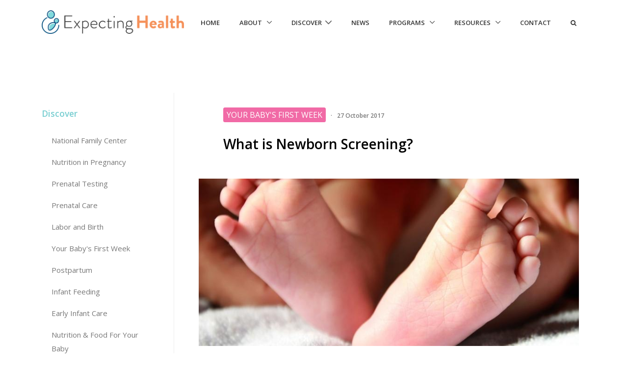

--- FILE ---
content_type: text/html; charset=UTF-8
request_url: https://www.expectinghealth.org/tags/testing
body_size: 9551
content:
<!DOCTYPE html>
<html lang="en" dir="ltr" prefix="content: http://purl.org/rss/1.0/modules/content/  dc: http://purl.org/dc/terms/  foaf: http://xmlns.com/foaf/0.1/  og: http://ogp.me/ns#  rdfs: http://www.w3.org/2000/01/rdf-schema#  schema: http://schema.org/  sioc: http://rdfs.org/sioc/ns#  sioct: http://rdfs.org/sioc/types#  skos: http://www.w3.org/2004/02/skos/core#  xsd: http://www.w3.org/2001/XMLSchema# ">
  <head>
    <meta charset="utf-8" />
<script>(function(i,s,o,g,r,a,m){i["GoogleAnalyticsObject"]=r;i[r]=i[r]||function(){(i[r].q=i[r].q||[]).push(arguments)},i[r].l=1*new Date();a=s.createElement(o),m=s.getElementsByTagName(o)[0];a.async=1;a.src=g;m.parentNode.insertBefore(a,m)})(window,document,"script","https://www.google-analytics.com/analytics.js","ga");ga("create", "UA-113168199-1", {"cookieDomain":"auto"});ga("set", "anonymizeIp", true);ga("send", "pageview");</script>
<meta name="Generator" content="Drupal 8 (https://www.drupal.org)" />
<meta name="MobileOptimized" content="width" />
<meta name="HandheldFriendly" content="true" />
<meta name="viewport" content="width=device-width, initial-scale=1.0" />
<link rel="canonical" href="/tags/testing" />
<link rel="shortlink" href="/taxonomy/term/106" />
<link rel="delete-form" href="/taxonomy/term/106/delete" />
<link rel="edit-form" href="/taxonomy/term/106/edit" />
<link rel="devel-load" href="/devel/taxonomy_term/106" />
<link rel="devel-render" href="/devel/taxonomy_term/106/render" />
<link rel="devel-definition" href="/devel/taxonomy_term/106/definition" />
<link rel="token-devel" href="/taxonomy/term/106/devel/token" />

    <title>Testing | Expecting Health</title>
    <style media="all">
@import url("/core/modules/system/css/components/ajax-progress.module.css?s9j7wd");
@import url("/core/modules/system/css/components/align.module.css?s9j7wd");
@import url("/core/modules/system/css/components/autocomplete-loading.module.css?s9j7wd");
@import url("/core/modules/system/css/components/fieldgroup.module.css?s9j7wd");
@import url("/core/modules/system/css/components/container-inline.module.css?s9j7wd");
@import url("/core/modules/system/css/components/clearfix.module.css?s9j7wd");
@import url("/core/modules/system/css/components/details.module.css?s9j7wd");
@import url("/core/modules/system/css/components/hidden.module.css?s9j7wd");
@import url("/core/modules/system/css/components/item-list.module.css?s9j7wd");
@import url("/core/modules/system/css/components/js.module.css?s9j7wd");
@import url("/core/modules/system/css/components/nowrap.module.css?s9j7wd");
@import url("/core/modules/system/css/components/position-container.module.css?s9j7wd");
@import url("/core/modules/system/css/components/progress.module.css?s9j7wd");
@import url("/core/modules/system/css/components/reset-appearance.module.css?s9j7wd");
@import url("/core/modules/system/css/components/resize.module.css?s9j7wd");
@import url("/core/modules/system/css/components/sticky-header.module.css?s9j7wd");
@import url("/core/modules/system/css/components/system-status-counter.css?s9j7wd");
@import url("/core/modules/system/css/components/system-status-report-counters.css?s9j7wd");
@import url("/core/modules/system/css/components/system-status-report-general-info.css?s9j7wd");
@import url("/core/modules/system/css/components/tabledrag.module.css?s9j7wd");
@import url("/core/modules/system/css/components/tablesort.module.css?s9j7wd");
@import url("/core/modules/system/css/components/tree-child.module.css?s9j7wd");
@import url("/modules/custom/eh_meganews/css/meganews.css?s9j7wd");
@import url("/core/modules/views/css/views.module.css?s9j7wd");
</style>
<link rel="stylesheet" href="//maxcdn.bootstrapcdn.com/bootstrap/4.0.0-alpha.6/css/bootstrap.min.css" media="all" />
<link rel="stylesheet" href="//fonts.googleapis.com/css?family=Open+Sans:400,300,600,800&amp;amp;subset=cyrillic,latin" media="all" />
<style media="all">
@import url("/modules/custom/u_libs/ulib/assets/vendor/custombox/custombox.min.css?s9j7wd");
@import url("/modules/custom/u_libs/ulib/assets/vendor/icon-hs/style.css?s9j7wd");
@import url("/modules/custom/u_libs/ulib/assets/vendor/icon-line-pro/style.css?s9j7wd");
@import url("/modules/custom/u_libs/ulib/assets/vendor/hs-megamenu/src/hs.megamenu.css?s9j7wd");
@import url("/modules/custom/u_libs/ulib/assets/vendor/hamburgers/hamburgers.min.css?s9j7wd");
</style>
<style media="all">
@import url("/themes/ehtheme/css/unify.css?s9j7wd");
@import url("/themes/ehtheme/css/style-switcher.css?s9j7wd");
@import url("/themes/ehtheme/css/overrides.css?s9j7wd");
@import url("/themes/ehtheme/css/cke/ckeditor-styles.css?s9j7wd");
@import url("/themes/ehtheme/css/admin-overrides.css?s9j7wd");
</style>

    
<!--[if lte IE 8]>
<script src="/core/assets/vendor/html5shiv/html5shiv.min.js?v=3.7.3"></script>
<![endif]-->

  </head>
  <body>
        <a href="#main-content" class="visually-hidden focusable">
      Skip to main content
    </a>
    
    
<!-- Google tag (gtag.js) -->
<script async src="https://www.googletagmanager.com/gtag/js?id=G-MNBYMHTB2H"></script>
<script>
  window.dataLayer = window.dataLayer || [];
  function gtag(){dataLayer.push(arguments);}
  gtag('js', new Date());

  gtag('config', 'G-MNBYMHTB2H');
</script>

  
    <div>
    <div id="block-ehtheme-main-menu">
<div class='hidden-xs-up'>
  
    
</div>
  <div class=''>
  <header id="js-header" class="u-header zu-header--static--lg zu-header--show-hide--lg zu-header--change-appearance--lg" data-header-fix-moment="500" data-header-fix-effect="slide">
    <div class="u-header__section u-header__section--light g-transition-0_3 g-bg-white g-py-10" data-header-fix-moment-exclude="g-bg-white g-py-10" data-header-fix-moment-classes="g-bg-white-opacity-0_7 u-shadow-v18 g-py-0">
            <nav role="navigation" aria-labelledby="block-ehtheme-main-menu-menu" id="block-ehtheme-main-menu" class="js-mega-menu navbar navbar-toggleable-md hs-menu-initialized hs-menu-horizontal">
        <div class="container">
          <!-- Responsive Toggle Button -->
          <button class="navbar-toggler navbar-toggler-right btn g-line-height-1 g-brd-none g-pa-0 g-pos-abs g-right-0" type="button" aria-label="Toggle navigation" aria-expanded="false" aria-controls="navBar" data-toggle="collapse" data-target="#navBar">
            <span class="hamburger hamburger--slider">
              <span class="hamburger-box">
                <span class="hamburger-inner"></span>
              </span>
            </span>
          </button>
          <!-- End Responsive Toggle Button -->

          <!-- Logo -->
          <a href="/" class="navbar-brand">
            <img class='img-fluid' src="/static/logo03.png" alt="Image Description">
          </a>
          <!-- End Logo -->
          <div class="collapse navbar-collapse align-items-center flex-sm-row g-pt-10 g-pt-5--lg" id="navBar">
                        
              <ul class="navbar-nav ml-auto text-uppercase g-font-weight-600 u-main-nav-v5 u-sub-menu-v1">
                          <li class="nav-item g-mx-20--lg g-mb-5 g-mb-0--lg">
            <a href="/" class="nav-link" data-drupal-link-system-path="&lt;front&gt;">Home</a>
                </li>
                    <li class="nav-item hs-has-sub-menu g-mx-20--lg g-mb-5 g-mb-0--lg">
            <a href="/about" class="nav-link" data-drupal-link-system-path="node/165">About</a>
                                <ul class='hs-sub-menu list-unstyled animated' id='nav-submenu-1' style='display:none;' id=''>
                  <li>
      <a href="/about" data-drupal-link-system-path="node/165">About Us</a>
                </li>
            <li>
      <a href="/team" data-drupal-link-system-path="node/191">Team</a>
                </li>
            <li>
      <a href="/about/careers" title="Join Our Team" data-drupal-link-system-path="node/170">Careers</a>
                </li>
            <li>
      <a href="/media" data-drupal-link-system-path="node/183">In The Media</a>
                </li>
      </ul>

            </li>
                    <li class="nav-item hs-has-sub-menu g-mx-20--lg g-mb-5 g-mb-0--lg">
            <a href="/discover" class="nav-link" data-drupal-link-system-path="discover">Discover</a>
                                <ul class='hs-sub-menu list-unstyled animated' id='nav-submenu-1' style='display:none;' id=''>
                  <li>
      <a href="/discover/nutrition-pregnancy" data-drupal-link-system-path="taxonomy/term/1">Nutrition in Pregnancy</a>
                </li>
            <li>
      <a href="/discover/prenatal-testing" data-drupal-link-system-path="taxonomy/term/2">Prenatal Testing</a>
                </li>
            <li>
      <a href="/discover/prenatal-care" data-drupal-link-system-path="taxonomy/term/3">Prenatal Care</a>
                </li>
            <li>
      <a href="/discover/labor-and-birth" data-drupal-link-system-path="taxonomy/term/4">Labor and Birth</a>
                </li>
            <li>
      <a href="/discover/your-babys-first-week" data-drupal-link-system-path="taxonomy/term/6">Your Baby&#039;s First Week</a>
                </li>
            <li>
      <a href="/discover/postpartum" data-drupal-link-system-path="taxonomy/term/7">Postpartum</a>
                </li>
            <li>
      <a href="/discover/infant-feeding" data-drupal-link-system-path="taxonomy/term/5">Infant Feeding</a>
                </li>
            <li>
      <a href="/discover/early-infant-care" data-drupal-link-system-path="taxonomy/term/8">Early Infant Care</a>
                </li>
            <li>
      <a href="/discover/nutrition-food-your-baby" data-drupal-link-system-path="taxonomy/term/114">Nutrition &amp; Food For Your Baby</a>
                </li>
            <li>
      <a href="/discover/national-family-center" data-drupal-link-system-path="taxonomy/term/193">National Family Center</a>
                </li>
      </ul>

            </li>
                    <li class="nav-item g-mx-20--lg g-mb-5 g-mb-0--lg">
            <a href="/news" class="nav-link" data-drupal-link-system-path="node/195">News</a>
                </li>
                    <li class="nav-item hs-has-sub-menu g-mx-20--lg g-mb-5 g-mb-0--lg">
            <a href="/our-programs" class="nav-link" data-drupal-link-system-path="node/179">Programs</a>
                                <ul class='hs-sub-menu list-unstyled animated' id='nav-submenu-1' style='display:none;' id=''>
                  <li>
      <a href="/programs/babys-first-test" data-drupal-link-system-path="node/176">Baby&#039;s First Test</a>
                </li>
            <li>
      <a href="/programs/national-genetics-education-and-family-support-center" data-drupal-link-system-path="node/177">National Genetics Education and Family Support Center</a>
                </li>
            <li>
      <a href="/programs/newborn-screening-family-education-program" data-drupal-link-system-path="node/173">The Newborn Screening Family Education Program</a>
                </li>
            <li>
      <a href="/programs/perinatal-nutrition-collaborative" data-drupal-link-system-path="node/178">The Perinatal Nutrition Collaborative</a>
                </li>
            <li>
      <a href="/programs/healthy-mothers-healthy-babies" data-drupal-link-system-path="node/185">Healthy Mothers, Healthy Babies</a>
                </li>
      </ul>

            </li>
                    <li class="nav-item hs-has-sub-menu g-mx-20--lg g-mb-5 g-mb-0--lg">
            <a href="/resources/coronavirus-covid-19-resources" class="nav-link" data-drupal-link-system-path="node/180">Resources</a>
                                <ul class='hs-sub-menu list-unstyled animated' id='nav-submenu-1' style='display:none;' id=''>
                  <li>
      <a href="/resources/coronavirus-covid-19-resources" data-drupal-link-system-path="node/180">Coronavirus (COVID-19) Resources</a>
                </li>
            <li>
      <a href="/resources/newborn-screening-and-covid-19" data-drupal-link-system-path="node/186">Newborn Screening and COVID-19</a>
                </li>
      </ul>

            </li>
        <li class='nav-item g-mx-20--lg g-mb-5 g-mb-0--lg'>
      <a class='nav-link' href="#contactmodal" data-modal-target="#contactmodal" data-modal-effect="blur">
        Contact
      </a>
    </li>
    <li class='nav-item g-mx-20--lg g-mb-5 g-mb-0--lg'>
      <a class='nav-link' href='/search'>
        <span class='fa fa-search hidden-sm-down'></span>
        <span class='hidden-md-up'>Search</span>
      </a>
    </li>
    </ul>



          </div>
        </div>
      </nav>
    </div>
  </header>
</div>
</div>
<div id="block-meganewsblock">
<div class='hidden-xs-up'>
  
    
</div>
      
<div class="w-100 ehm-container ehm-init hs-mega-menu u-shadow-v11 g-text-transform-none g-font-weight-400 g-brd-top g-brd-primary g-brd-top-2 g-bg-white g-pa-30 g-mt-17 g-mt-7--lg--" aria-labelledby="mega-menu-label-2">
  <div class="row">
    <div class="col-lg-3">
      <ul class="list-unstyled mb-0">

                  <li class="g-brd-bottom g-brd-gray-light-v4 g-py-10 ehm-li">
            <a class="g-color-main g-color-main--hover ehm-li-a" data-ehm-tid="193" href="/discover/national-family-center">National Family Center</a>
          </li>
                  <li class="g-brd-bottom g-brd-gray-light-v4 g-py-10 ehm-li">
            <a class="g-color-main g-color-main--hover ehm-li-a" data-ehm-tid="1" href="/discover/nutrition-pregnancy">Nutrition in Pregnancy</a>
          </li>
                  <li class="g-brd-bottom g-brd-gray-light-v4 g-py-10 ehm-li">
            <a class="g-color-main g-color-main--hover ehm-li-a" data-ehm-tid="2" href="/discover/prenatal-testing">Prenatal Testing</a>
          </li>
                  <li class="g-brd-bottom g-brd-gray-light-v4 g-py-10 ehm-li">
            <a class="g-color-main g-color-main--hover ehm-li-a" data-ehm-tid="3" href="/discover/prenatal-care">Prenatal Care</a>
          </li>
                  <li class="g-brd-bottom g-brd-gray-light-v4 g-py-10 ehm-li">
            <a class="g-color-main g-color-main--hover ehm-li-a" data-ehm-tid="4" href="/discover/labor-and-birth">Labor and Birth</a>
          </li>
                  <li class="g-brd-bottom g-brd-gray-light-v4 g-py-10 ehm-li">
            <a class="g-color-main g-color-main--hover ehm-li-a" data-ehm-tid="6" href="/discover/your-babys-first-week">Your Baby&#039;s First Week</a>
          </li>
                  <li class="g-brd-bottom g-brd-gray-light-v4 g-py-10 ehm-li">
            <a class="g-color-main g-color-main--hover ehm-li-a" data-ehm-tid="7" href="/discover/postpartum">Postpartum</a>
          </li>
                  <li class="g-brd-bottom g-brd-gray-light-v4 g-py-10 ehm-li">
            <a class="g-color-main g-color-main--hover ehm-li-a" data-ehm-tid="5" href="/discover/infant-feeding">Infant Feeding</a>
          </li>
                  <li class="g-brd-bottom g-brd-gray-light-v4 g-py-10 ehm-li">
            <a class="g-color-main g-color-main--hover ehm-li-a" data-ehm-tid="8" href="/discover/early-infant-care">Early Infant Care</a>
          </li>
                  <li class="g-brd-bottom g-brd-gray-light-v4 g-py-10 ehm-li">
            <a class="g-color-main g-color-main--hover ehm-li-a" data-ehm-tid="114" href="/discover/nutrition-food-your-baby">Nutrition &amp; Food For Your Baby</a>
          </li>
        
      </ul>
    </div>
    <div class="col-lg-5">

      <article class='ehm-item ehm-item-lg'>
        <figure class="g-pos-rel">
          <a class="ehm-link">
            <img class="img-fluid w-100 g-mb-20 ehm-img" alt="Image Description">
          </a>
        </figure>
        <h3 class="h5 g-mb-10"><a class="g-color-gray-dark-v2 ehm-link ehm-title"></a></h3>
        <ul class="u-list-inline g-font-size-12 g-color-gray-dark-v4">
          <li class="list-inline-item ehm-date"></li>
          <!-- <li class="list-inline-item">/</li> -->
          <!-- <li class="list-inline-item">
            <span class="g-color-gray-dark-v4 g-text-underline--none--hover">
              <i class="fa fa-comments-o"></i> 18
            </span>
          </li> -->
        </ul>
      </article>

    </div>
    <div class="col-lg-4">

      
        <article class="media g-mb-20 ehm-item">
          <a class="d-flex mr-3 ehm-link"><img class="g-width-70 g-height-70 ehm-img" alt="Image Description"></a>
          <div class="media-body">
            <h3 class="h6"><a class="g-color-main ehm-link ehm-title"></a></h3>
            <ul class="u-list-inline g-font-size-12 g-color-gray-dark-v4">
              <li class="list-inline-item ehm-date"></li>
              <!-- <li class="list-inline-item">/</li> -->
              <!-- <li class="list-inline-item">
                <a class="g-color-gray-dark-v4 g-text-underline--none--hover" href="#">
                  <i class="fa fa-comments-o"></i> 24
                </a>
              </li> -->
            </ul>
          </div>
        </article>

      
        <article class="media g-mb-20 ehm-item">
          <a class="d-flex mr-3 ehm-link"><img class="g-width-70 g-height-70 ehm-img" alt="Image Description"></a>
          <div class="media-body">
            <h3 class="h6"><a class="g-color-main ehm-link ehm-title"></a></h3>
            <ul class="u-list-inline g-font-size-12 g-color-gray-dark-v4">
              <li class="list-inline-item ehm-date"></li>
              <!-- <li class="list-inline-item">/</li> -->
              <!-- <li class="list-inline-item">
                <a class="g-color-gray-dark-v4 g-text-underline--none--hover" href="#">
                  <i class="fa fa-comments-o"></i> 24
                </a>
              </li> -->
            </ul>
          </div>
        </article>

      
        <article class="media g-mb-20 ehm-item">
          <a class="d-flex mr-3 ehm-link"><img class="g-width-70 g-height-70 ehm-img" alt="Image Description"></a>
          <div class="media-body">
            <h3 class="h6"><a class="g-color-main ehm-link ehm-title"></a></h3>
            <ul class="u-list-inline g-font-size-12 g-color-gray-dark-v4">
              <li class="list-inline-item ehm-date"></li>
              <!-- <li class="list-inline-item">/</li> -->
              <!-- <li class="list-inline-item">
                <a class="g-color-gray-dark-v4 g-text-underline--none--hover" href="#">
                  <i class="fa fa-comments-o"></i> 24
                </a>
              </li> -->
            </ul>
          </div>
        </article>

      
        <article class="media g-mb-20 ehm-item">
          <a class="d-flex mr-3 ehm-link"><img class="g-width-70 g-height-70 ehm-img" alt="Image Description"></a>
          <div class="media-body">
            <h3 class="h6"><a class="g-color-main ehm-link ehm-title"></a></h3>
            <ul class="u-list-inline g-font-size-12 g-color-gray-dark-v4">
              <li class="list-inline-item ehm-date"></li>
              <!-- <li class="list-inline-item">/</li> -->
              <!-- <li class="list-inline-item">
                <a class="g-color-gray-dark-v4 g-text-underline--none--hover" href="#">
                  <i class="fa fa-comments-o"></i> 24
                </a>
              </li> -->
            </ul>
          </div>
        </article>

      
    </div>
  </div>
</div>

  </div>

  </div>

          <div class="layout-container g-bg-white">
  

  <header role="banner">
    
  </header>

    
  

  


  

    <div>
    

  </div>

  

    <main role="main">
    <a id="main-content" tabindex="-1"></a>
  <div class='container layout-content-container g-pt-100 g-pb-20'>
    <div class="layout-content">
      <div class='row'>
        
      </div>
      <div class='row justify-content-between'>
        <div class="col-lg-9 push-lg-3 g-mb-80">
          <div class="g-pl-20--lg">
                                            <div>
    <div class="views-element-container" id="block-views-block-eh-discover-block-1">
<div class='hidden-xs-up'>
  
    
</div>
      <div><div class="js-view-dom-id-2f97794a6eaeba7d7c0a4f83cc8441a9e2fc26b73a5f24d6affcfafedb39b4d2">
  
  
  

  
  
  

      
    
  

  
  

  
  
</div>
</div>

  </div>
<div class="views-element-container" id="block-views-block-eh-discover-block-2">
<div class='hidden-xs-up'>
  
    
</div>
      <div><div class="js-view-dom-id-2069e04cba6953b1bc6f916d8716711881d39657d979220c736e59c07cd8590b">
  
  
  

  
  
  

          <div class="views-row">
    
<!-- Google tag (gtag.js) -->
<script async src="https://www.googletagmanager.com/gtag/js?id=G-MNBYMHTB2H"></script>
<script>
  window.dataLayer = window.dataLayer || [];
  function gtag(){dataLayer.push(arguments);}
  gtag('js', new Date());

  gtag('config', 'G-MNBYMHTB2H');
</script>

<article data-history-node-id="154" role="article" about="/index.php/your-babys-first-week/what-newborn-screening">

  
  
  <div>
      
  <article class="g-mx-15 u-block-hover">
    <div class="g-px-50--md g-py-30--md">
      <ul class="list-inline g-color-gray-dark-v4 g-font-weight-600 g-font-size-12">
        <li class="list-inline-item mr-0">
            <div>



<div about="/discover/your-babys-first-week">
    <div class='g-mb-10'>
    <a class='discover-tax' href="/discover/your-babys-first-week">
      <span class='badge badge-info g-font-size-16 g-font-size-11--sm g-pa-7' style='background-color:#F16AA6;'>
        Your Baby&#039;s First Week
      </span>
    </a>
  </div>
  </div>
</div>
      </li>
        <li class="list-inline-item mx-2">·</li>
        <li class="list-inline-item">27 October 2017</li>
      </ul>
      <h2 class="h2 g-color-black g-font-weight-600 mb-4">
        <a class="u-link-v5 g-color-black g-color-primary--hover" href="/index.php/your-babys-first-week/what-newborn-screening">
          <span>What is Newborn Screening?</span>

        </a>
      </h2>
    </div>
    <div class="g-overflow-hidden">
      <a href='/index.php/your-babys-first-week/what-newborn-screening'>
        <img class="img-fluid w-100 u-block-hover__main--mover-down" src="/sites/default/files/styles/900x400/public/2017-12/baby-feet-847202_960_720.jpg?itok=Nw7joSyz" alt="Image Description">
      </a>
    </div>
    <div class="g-px-50--md g-py-30--md">
      <div class="mb-4">
        <div class="p g-font-size-18 g-line-height-2 mb-0">
          
            <div>Newborn screening is a nationwide public health initiative that tests newborn babies for a wide range of genetic and congenital conditions. While most babies are often born healthy, some babies are born with serious, but treatable medical conditions.</div>
      
        </div>
      </div>
      <a class="g-color-gray-dark-v2 g-color-primary--hover g-font-weight-600 g-font-size-12 g-text-underline--none--hover text-uppercase" href="/index.php/your-babys-first-week/what-newborn-screening">Read more<i class='g-ml-5 fa fa-angle-right'></i></a>
    </div>
  </article>

  <hr class="g-mb-60 g-mx-15">

  </div>

</article>

  </div>

    
  

  
  

  
  
</div>
</div>

  </div>

  </div>

          </div>
        </div>
        <div class="col-lg-3 pull-lg-9 g-brd-right--lg g-brd-gray-light-v4 g-mb-80">
          <div class="g-pr-20--lg">
            <div id='stickyblock-start' class='js-sticky-block g-sticky-block--lg g-pt-30' data-start-point='#stickyblock-start' data-end-point='#stickyblock-end'>
                <div>
    <div class="views-element-container" id="block-views-block-discover-terms-block-1">
<div class='hidden-xs-up'>
  
    
</div>
      <div><div class="ehdv-parent js-view-dom-id-cb7bfa58d1ac8e9ec332443db751447979f7f868ac758479d6f1000b52846ca1">
  
  
  

      <header>
      <h3 class="h5 g-color-black g-color-primary g-font-weight-600 mb-4">Discover</h3>
    </header>
  
  
  

      <div>
  
  <ul class="list-unstyled g-font-size-13 mb-0">

          <li>



<div about="/index.php/discover/national-family-center">
          <a class="d-block u-link-v5 g-color-gray-dark-v4 rounded g-px-20 g-py-8 g-font-size-15 g-font-size-13--sm g-mb-10 g-mb-0--sm" data-ehdv-link="/index.php/discover/national-family-center" data-ehdv-title="National Family Center" href='/index.php/discover/national-family-center' style='background-color:inherit'>
    National Family Center
  </a>
</div>
</li>
          <li>



<div about="/index.php/discover/nutrition-pregnancy">
          <a class="d-block u-link-v5 g-color-gray-dark-v4 rounded g-px-20 g-py-8 g-font-size-15 g-font-size-13--sm g-mb-10 g-mb-0--sm" data-ehdv-link="/index.php/discover/nutrition-pregnancy" data-ehdv-title="Nutrition in Pregnancy" href='/index.php/discover/nutrition-pregnancy' style='background-color:inherit'>
    Nutrition in Pregnancy
  </a>
</div>
</li>
          <li>



<div about="/index.php/discover/prenatal-testing">
          <a class="d-block u-link-v5 g-color-gray-dark-v4 rounded g-px-20 g-py-8 g-font-size-15 g-font-size-13--sm g-mb-10 g-mb-0--sm" data-ehdv-link="/index.php/discover/prenatal-testing" data-ehdv-title="Prenatal Testing" href='/index.php/discover/prenatal-testing' style='background-color:inherit'>
    Prenatal Testing
  </a>
</div>
</li>
          <li>



<div about="/index.php/discover/prenatal-care">
          <a class="d-block u-link-v5 g-color-gray-dark-v4 rounded g-px-20 g-py-8 g-font-size-15 g-font-size-13--sm g-mb-10 g-mb-0--sm" data-ehdv-link="/index.php/discover/prenatal-care" data-ehdv-title="Prenatal Care" href='/index.php/discover/prenatal-care' style='background-color:inherit'>
    Prenatal Care
  </a>
</div>
</li>
          <li>



<div about="/index.php/discover/labor-and-birth">
          <a class="d-block u-link-v5 g-color-gray-dark-v4 rounded g-px-20 g-py-8 g-font-size-15 g-font-size-13--sm g-mb-10 g-mb-0--sm" data-ehdv-link="/index.php/discover/labor-and-birth" data-ehdv-title="Labor and Birth" href='/index.php/discover/labor-and-birth' style='background-color:inherit'>
    Labor and Birth
  </a>
</div>
</li>
          <li>



<div about="/index.php/discover/your-babys-first-week">
          <a class="d-block u-link-v5 g-color-gray-dark-v4 rounded g-px-20 g-py-8 g-font-size-15 g-font-size-13--sm g-mb-10 g-mb-0--sm" data-ehdv-link="/index.php/discover/your-babys-first-week" data-ehdv-title="Your Baby&#039;s First Week" href='/index.php/discover/your-babys-first-week' style='background-color:inherit'>
    Your Baby&#039;s First Week
  </a>
</div>
</li>
          <li>



<div about="/index.php/discover/postpartum">
          <a class="d-block u-link-v5 g-color-gray-dark-v4 rounded g-px-20 g-py-8 g-font-size-15 g-font-size-13--sm g-mb-10 g-mb-0--sm" data-ehdv-link="/index.php/discover/postpartum" data-ehdv-title="Postpartum" href='/index.php/discover/postpartum' style='background-color:inherit'>
    Postpartum
  </a>
</div>
</li>
          <li>



<div about="/index.php/discover/infant-feeding">
          <a class="d-block u-link-v5 g-color-gray-dark-v4 rounded g-px-20 g-py-8 g-font-size-15 g-font-size-13--sm g-mb-10 g-mb-0--sm" data-ehdv-link="/index.php/discover/infant-feeding" data-ehdv-title="Infant Feeding" href='/index.php/discover/infant-feeding' style='background-color:inherit'>
    Infant Feeding
  </a>
</div>
</li>
          <li>



<div about="/index.php/discover/early-infant-care">
          <a class="d-block u-link-v5 g-color-gray-dark-v4 rounded g-px-20 g-py-8 g-font-size-15 g-font-size-13--sm g-mb-10 g-mb-0--sm" data-ehdv-link="/index.php/discover/early-infant-care" data-ehdv-title="Early Infant Care" href='/index.php/discover/early-infant-care' style='background-color:inherit'>
    Early Infant Care
  </a>
</div>
</li>
          <li>



<div about="/index.php/discover/nutrition-food-your-baby">
          <a class="d-block u-link-v5 g-color-gray-dark-v4 rounded g-px-20 g-py-8 g-font-size-15 g-font-size-13--sm g-mb-10 g-mb-0--sm" data-ehdv-link="/index.php/discover/nutrition-food-your-baby" data-ehdv-title="Nutrition &amp; Food For Your Baby" href='/index.php/discover/nutrition-food-your-baby' style='background-color:inherit'>
    Nutrition &amp; Food For Your Baby
  </a>
</div>
</li>
    
  </ul>

</div>

    
  

  
  

      <footer>
      <hr class="g-brd-gray-light-v4 g-my-50">
    </footer>
  
  
</div>
</div>

  </div>
<div class="views-element-container" id="block-views-block-recent-articles-block-1">
<div class='hidden-xs-up'>
  
    
</div>
      <div><div class="js-view-dom-id-8a07fd20c1da7110201b8dc41c910720b21ffaab33f9b899b846c52f6a1ffbb0">
  
  
  

      <header>
      <h3 class="h5 g-color-black g-font-weight-600 g-mb-50">Latest</h3>
    </header>
  
  
  

          <div class="views-row">
    <!-- <hr class="g-brd-gray-light-v4 g-my-30"> -->

<article data-history-node-id="190" role="article" about="/index.php/navigate-newborn-screening-video-series" class="media g-mb-20">

    <a class="d-flex mr-3" href="#">
      <img class="g-width-40 g-height-40" src="/sites/default/files/styles/thumbnail/public/2023-08/slider-5.jpg?itok=A8PTAvNs" alt="Image Description">
    </a>
    <div class="media-body">
      <h3 class="h6">
        <a class="g-color-main g-color-primary--hover" href="/index.php/navigate-newborn-screening-video-series"><span>Navigate Newborn Screening Video Series </span>
</a>
      </h3>

      <ul class="u-list-inline g-font-size-12 g-color-gray-dark-v4">
        <li class="list-inline-item">
          15 August 2023
        </li>
      </ul>
    </div>

</article>

  </div>
    <div class="views-row">
    <!-- <hr class="g-brd-gray-light-v4 g-my-30"> -->

<article data-history-node-id="189" role="article" about="/index.php/navigate-newborn-screening-ambassador-videos" class="media g-mb-20">

    <a class="d-flex mr-3" href="#">
      <img class="g-width-40 g-height-40" src="/sites/default/files/styles/thumbnail/public/2023-08/slider-3.jpg?itok=44gyUluG" alt="Image Description">
    </a>
    <div class="media-body">
      <h3 class="h6">
        <a class="g-color-main g-color-primary--hover" href="/index.php/navigate-newborn-screening-ambassador-videos"><span>Navigate Newborn Screening Ambassador Videos </span>
</a>
      </h3>

      <ul class="u-list-inline g-font-size-12 g-color-gray-dark-v4">
        <li class="list-inline-item">
          15 August 2023
        </li>
      </ul>
    </div>

</article>

  </div>
    <div class="views-row">
    <!-- <hr class="g-brd-gray-light-v4 g-my-30"> -->

<article data-history-node-id="188" role="article" about="/index.php/national-family-center/family-center-podcast-youtube-videos" class="media g-mb-20">

    <a class="d-flex mr-3" href="#">
      <img class="g-width-40 g-height-40" src="/sites/default/files/styles/thumbnail/public/2023-08/slider-4.jpg?itok=aHMcRwhs" alt="Image Description">
    </a>
    <div class="media-body">
      <h3 class="h6">
        <a class="g-color-main g-color-primary--hover" href="/index.php/national-family-center/family-center-podcast-youtube-videos"><span>Family Center Podcast YouTube Videos </span>
</a>
      </h3>

      <ul class="u-list-inline g-font-size-12 g-color-gray-dark-v4">
        <li class="list-inline-item">
          15 August 2023
        </li>
      </ul>
    </div>

</article>

  </div>

    
  

  
  

      <footer>
      <hr class="g-brd-gray-light-v4 g-mt-50 g-mb-0">
    </footer>
  
  
</div>
</div>

  </div>
<div class="views-element-container" id="block-views-block-aggregate-tags-block-2">
<div class='hidden-xs-up'>
  
    
</div>
      <div><div class="js-view-dom-id-0f10d18b9d909f184f7959ca126ce403fe1301dbf0e648ced52420abf0ee2b10">
  
  
  

      <header>
      <h3 class="h5 g-color-black g-font-weight-600 g-my-50">Related</h3>
    </header>
  
  
  

          <div class="d-inline-block g-mr-5">
    <div class="views-field views-field-field-tags"><div class="field-content">



<div about="/index.php/tags/newborn" typeof="schema:Thing">
    <div class='g-mb-10'>
    <a class='discover-tax' href="/index.php/tags/newborn">
      <span class='badge badge-info g-font-size-16 g-font-size-11--sm g-pa-7' style='background-color:#ccc;'>
        Newborn
      </span>
    </a>
  </div>
  </div>
</div></div>
  </div>
    <div class="d-inline-block g-mr-5">
    <div class="views-field views-field-field-tags"><div class="field-content">



<div about="/index.php/tags/screening" typeof="schema:Thing">
    <div class='g-mb-10'>
    <a class='discover-tax' href="/index.php/tags/screening">
      <span class='badge badge-info g-font-size-16 g-font-size-11--sm g-pa-7' style='background-color:#ccc;'>
        Screening
      </span>
    </a>
  </div>
  </div>
</div></div>
  </div>
    <div class="d-inline-block g-mr-5">
    <div class="views-field views-field-field-tags"><div class="field-content">



<div about="/tags/baby" typeof="schema:Thing">
    <div class='g-mb-10'>
    <a class='discover-tax' href="/tags/baby">
      <span class='badge badge-info g-font-size-16 g-font-size-11--sm g-pa-7' style='background-color:#ccc;'>
        Baby
      </span>
    </a>
  </div>
  </div>
</div></div>
  </div>
    <div class="d-inline-block g-mr-5">
    <div class="views-field views-field-field-tags"><div class="field-content">



<div about="/index.php/tags/test" typeof="schema:Thing">
    <div class='g-mb-10'>
    <a class='discover-tax' href="/index.php/tags/test">
      <span class='badge badge-info g-font-size-16 g-font-size-11--sm g-pa-7' style='background-color:#ccc;'>
        Test
      </span>
    </a>
  </div>
  </div>
</div></div>
  </div>
    <div class="d-inline-block g-mr-5">
    <div class="views-field views-field-field-tags"><div class="field-content">



<div about="/index.php/tags/testing" typeof="schema:Thing">
    <div class='g-mb-10'>
    <a class='discover-tax' href="/index.php/tags/testing">
      <span class='badge badge-info g-font-size-16 g-font-size-11--sm g-pa-7' style='background-color:#ccc;'>
        Testing
      </span>
    </a>
  </div>
  </div>
</div></div>
  </div>
    <div class="d-inline-block g-mr-5">
    <div class="views-field views-field-field-tags"><div class="field-content">



<div about="/index.php/tags/condition" typeof="schema:Thing">
    <div class='g-mb-10'>
    <a class='discover-tax' href="/index.php/tags/condition">
      <span class='badge badge-info g-font-size-16 g-font-size-11--sm g-pa-7' style='background-color:#ccc;'>
        Condition
      </span>
    </a>
  </div>
  </div>
</div></div>
  </div>
    <div class="d-inline-block g-mr-5">
    <div class="views-field views-field-field-tags"><div class="field-content">



<div about="/index.php/tags/disease" typeof="schema:Thing">
    <div class='g-mb-10'>
    <a class='discover-tax' href="/index.php/tags/disease">
      <span class='badge badge-info g-font-size-16 g-font-size-11--sm g-pa-7' style='background-color:#ccc;'>
        Disease
      </span>
    </a>
  </div>
  </div>
</div></div>
  </div>
    <div class="d-inline-block g-mr-5">
    <div class="views-field views-field-field-tags"><div class="field-content">



<div about="/tags/illness" typeof="schema:Thing">
    <div class='g-mb-10'>
    <a class='discover-tax' href="/tags/illness">
      <span class='badge badge-info g-font-size-16 g-font-size-11--sm g-pa-7' style='background-color:#ccc;'>
        Illness
      </span>
    </a>
  </div>
  </div>
</div></div>
  </div>
    <div class="d-inline-block g-mr-5">
    <div class="views-field views-field-field-tags"><div class="field-content">



<div about="/index.php/tags/sickness" typeof="schema:Thing">
    <div class='g-mb-10'>
    <a class='discover-tax' href="/index.php/tags/sickness">
      <span class='badge badge-info g-font-size-16 g-font-size-11--sm g-pa-7' style='background-color:#ccc;'>
        Sickness
      </span>
    </a>
  </div>
  </div>
</div></div>
  </div>
    <div class="d-inline-block g-mr-5">
    <div class="views-field views-field-field-tags"><div class="field-content">



<div about="/index.php/tags/doctor" typeof="schema:Thing">
    <div class='g-mb-10'>
    <a class='discover-tax' href="/index.php/tags/doctor">
      <span class='badge badge-info g-font-size-16 g-font-size-11--sm g-pa-7' style='background-color:#ccc;'>
        Doctor
      </span>
    </a>
  </div>
  </div>
</div></div>
  </div>
    <div class="d-inline-block g-mr-5">
    <div class="views-field views-field-field-tags"><div class="field-content">



<div about="/index.php/tags/blood" typeof="schema:Thing">
    <div class='g-mb-10'>
    <a class='discover-tax' href="/index.php/tags/blood">
      <span class='badge badge-info g-font-size-16 g-font-size-11--sm g-pa-7' style='background-color:#ccc;'>
        Blood
      </span>
    </a>
  </div>
  </div>
</div></div>
  </div>
    <div class="d-inline-block g-mr-5">
    <div class="views-field views-field-field-tags"><div class="field-content">



<div about="/index.php/tags/hospital" typeof="schema:Thing">
    <div class='g-mb-10'>
    <a class='discover-tax' href="/index.php/tags/hospital">
      <span class='badge badge-info g-font-size-16 g-font-size-11--sm g-pa-7' style='background-color:#ccc;'>
        Hospital
      </span>
    </a>
  </div>
  </div>
</div></div>
  </div>

    
  

  
  

      <footer>
      <hr class="g-brd-gray-light-v4 g-mt-50 g-mb-0">
    </footer>
  
  
</div>
</div>

  </div>

  </div>

            </div>
          </div>
        </div>
        <div id="stickyblock-end" class="col-12 g-my-15"></div>
      </div>
    </div>
  </div><!-- /.layout-content-container -->

  </main>
  <div class='hidden-print'>
      <div>
    <div id="block-inthenewstitle-2">
<div class='hidden-xs-up'>
  
    
</div>
      
            <div><div class="container">
<div class="row">
<div class="col-md-12">
<header class="u-heading-v2-3--bottom g-brd-primary g-mb-20">
<div class="h3 u-heading-v2__title text-uppercase g-font-weight-300 mb-0">IN THE NEWS</div>
</header>
</div>
</div>
</div>
</div>
      
  </div>

  </div>

  </div>
</div>
      <div class='hidden-print'>
        <div>
    <div id="block-contactblock">
<div class='hidden-xs-up'>
  
    
</div>
      
            <div>  <div class="paragraph paragraph--type--contact-block paragraph--view-mode--default">
    
    
  <section class="g-bg-gray-light-v5 g-pa-30">
    <div class="d-md-flex justify-content-md-center text-center">
      <div class="align-self-md-center">
        <p class="hidden-sm-down lead g-font-weight-400 g-mr-50--md g-mb-15 g-mb-0--md">Get in touch with our team.</p>
      </div>
      <div class="align-self-md-center">
        <a class='btn btn-lg u-btn-primary' href="#contactmodal" data-modal-target="#contactmodal" data-modal-effect="blur">
          Contact Us
        </a>
      </div>
    </div>
  </section>
  <!-- Demo modal window -->
  <div id="contactmodal" class="text-left g-max-width-600 g-bg-white g-rounded-10 eh-overflow-y-auto g-pa-20 eh-max-height-auto" style="display: none;">
    <button type="button" class="close g-mr-20 g-mt-20" onclick="Custombox.modal.close();">
      <i class="hs-icon hs-icon-close"></i>
    </button>

    <section class="zcontainer g-pt-50 g-pb-30 g-pa-70--sm ">
      <div class="row justify-content-between">
        <div class="col-md-12 zg-mb-60">
          <div class="g-color-gray-dark-v3 g-font-size-16">
            <div class='hidden-sm-down g-px-10 g-px-50--md'>
              
            <div>  <img src="/sites/default/files/2018-01/logo02_0.png" width="821" height="186" alt="" typeof="foaf:Image" class="w-100 img-fluid" />

</div>
      
            </div>
            <div class='hidden-sm-down'>
              <hr class="g-my-30">
              
            <div>Grounded in real science and continuous community input, Expecting Health works collectively with organizations, healthcare professionals, people, and communities to provide the right information at the right time - from planning a pregnancy to early infant care. We know that even with so much information available, it can be hard to find the right answers for you and your family.</div>
      
              <hr class="g-my-40">
            </div>
          </div>

          <!-- <div class="g-my-40"></div> -->

        </div>

        <div class="col-md-12">

          <!-- <div class='g-py-50 g-px-30 g-bg-white g-rounded-10'> -->
          <!-- </div> -->

          <!-- Contact Info -->
          <header class="u-heading-v2-3--bottom g-brd-primary g-mb-20">
            <div class="h3 u-heading-v2__title text-uppercase g-font-weight-300 mb-0">
              Contact Us
            </div>
          </header>
          <div class="media mb-2">
            <i class="d-flex g-color-gray-dark-v5 mt-1 mr-3 icon-hotel-restaurant-235 u-line-icon-pro"></i>
            <div class="media-body">
              <div class="g-color-gray-dark-v3 mb-2 g-font-size-14">
                4301 50th St NW, Suite 102<br />
Washington, DC 20016
              </div>
            </div>
          </div>
          <div class="media mb-2">
            <i class="d-flex g-color-gray-dark-v5 mt-1 mr-3 icon-communication-062 u-line-icon-pro"></i>
            <div class="media-body">
              <div class="g-color-gray-dark-v3 mb-2 g-font-size-14">Email: <a class="g-color-gray-dark-v4" href="/cdn-cgi/l/email-protection#b0d9ded6dff0d5c8c0d5d3c4d9ded7d8d5d1dcc4d89edfc2d7"><span class="__cf_email__" data-cfemail="11787f777e51746961747265787f767974707d65793f7e6376">[email&#160;protected]</span></a>
              </div>
            </div>
          </div>
       
          <!-- End Contact Info -->

          <hr class="g-my-40">

          <div class='hidden-md-up g-px-0'>
            
            <div>  <img src="/sites/default/files/2018-01/logo02_0.png" width="821" height="186" alt="" typeof="foaf:Image" class="w-100 img-fluid" />

</div>
      
          </div>

          <a class="hidden-xs-up g-color-main g-color-black--hover g-text-underline--none--hover" href="#!">
            <span class="align-middle u-icon-v2 u-icon-size--sm g-color-white g-bg-primary rounded-circle mr-3">
              <i class="g-font-size-default icon-finance-206 u-line-icon-pro"></i>
            </span>
            <span class="g-font-weight-600 g-font-size-18">Live chat</span>
          </a>
        </div>
      </div>

    </section>

  </div>
  <!-- End Demo modal window -->

  </div>
</div>
      
  </div>
<div id="block-ufooter-block">
<div class='hidden-xs-up'>
  
    
</div>
      <div>


  <section class="">
    <div id="shortcode3">
      <!-- Footer -->
      <footer class="g-bg-black-opacity-0_9 g-color-white-opacity-0_6 g-py-60">
        <div class="container">
          <div class="row">
            <!-- Footer Content -->
            <!-- Begin MailChimp Signup Form -->

            <!--End mc_embed_signup-->

            <div id="mc_embed_signup" class="col-lg-12 zhidden-xs-up">
              <h2 id='signup' class="h6 g-color-white text-uppercase g-font-weight-700 g-mb-20">Subscribe</h2>

              <form action="https://expectinghealth.us19.list-manage.com/subscribe/post?u=dc531fcf89a18818fd68da001&amp;id=b4e321b2b3" method="post" id="mc-embedded-subscribe-form" name="mc-embedded-subscribe-form" class="validate g-mt-25" target="_blank" novalidate>
                <div id="mc_embed_signup_scroll" class="row">
                  <div class='col-md-3'>
                    <div class="form-group g-mb-20 mc-field-group">
                      <input class="form-control g-color-white g-bg-transparent g-bg-transparent--focus g-brd-white-opacity-0_1 g-brd-primary--focus g-px-20 g-py-12" type="text" placeholder="First Name" value="" name="FNAME" class="" id="mce-FNAME">
                    </div>
                  </div>
                  <div class='col-md-3'>
                    <div class="form-group g-mb-20 mc-field-group">
                      <input class="form-control g-color-white g-bg-transparent g-bg-transparent--focus g-brd-white-opacity-0_1 g-brd-primary--focus g-px-20 g-py-12" type="text" placeholder="Last Name" value="" name="LNAME" class="" id="mce-LNAME">
                    </div>
                  </div>
                  <div class='col-md-3'>
                    <div class="form-group g-mb-20">
                      <input class="form-control g-color-white g-bg-transparent g-bg-transparent--focus g-brd-white-opacity-0_1 g-brd-primary--focus g-px-20 g-py-12" type="email" placeholder="Your Email" value="" name="EMAIL" class="required email" id="mce-EMAIL">
                    </div>
                    <!-- real people should not fill this in and expect good things - do not remove this or risk form bot signups-->
                    <div style="position: absolute; left: -5000px;" aria-hidden="true"><input type="text" name="b_dc531fcf89a18818fd68da001_b4e321b2b3" tabindex="-1" value=""></div>
                  </div>

                  <div class='col-md-3'>
                    <!-- <button class="btn btn-md btn-block u-btn-primary g-font-size-12 text-uppercase rounded g-py-11 g-px-30" type="submit" role="button">Subscribe</button> -->
                    <input type="submit" value="Subscribe" name="subscribe" id="mc-embedded-subscribe" class="button btn btn-md btn-block u-btn-primary g-font-size-12 text-uppercase rounded g-py-11 g-px-30">
                  </div>
                </div>
              </form>
              <hr class='g-brd-white-opacity-0_1 g-my-50'>
            </div>
            <!-- End Footer Content -->


            <!-- Footer Content -->
            <div class="col-lg-6 g-mb-50 g-mb-0--lg">
              <h2 class="h6 g-color-white text-uppercase g-font-weight-700 g-mb-20">About Us</h2>
              <div >
                <p class="g-mb-30 g-mb-50--md">Grounded in real science and evidence-based research, Expecting Health's website provides women and families with the most current tools and information - from planning a pregnancy to early infant care - when you need it most.</p>
              </div>

              <h6 class='ztext-center g-font-size-11 g-color-gray-dark-v4'>Copyright &copy; 2026 Expecting Health</h6>

            </div>
            <!-- End Footer Content -->

            <!-- Footer Content -->
            <div class="col-lg-6 g-mb-30 g-mb-0--lg">
              <h2 class="h6 g-color-white text-uppercase g-font-weight-700 g-mb-20">Topics</h2>
              <div class="row">
                <div class="col-sm-6">
                  <ul class="list-unstyled g-mb-30 g-mb-0--md">
                    <li class="d-flex g-mb-12">
                      <i class="fa fa-circle g-color-primary g-font-size-5 g-mt-10 g-mr-8"></i>
                      <a class="g-color-white-opacity-0_6 g-color-primary--hover" href="/discover/nutrition-pregnancy">Nutrition in Pregnancy</a>
                    </li>
                    <li class="d-flex g-mb-12">
                      <i class="fa fa-circle g-color-primary g-font-size-5 g-mt-10 g-mr-8"></i>
                      <a class="g-color-white-opacity-0_6 g-color-primary--hover" href="/discover/prenatal-testing">Prenatal Testing</a>
                    </li>
                    <li class="d-flex g-mb-12">
                      <i class="fa fa-circle g-color-primary g-font-size-5 g-mt-10 g-mr-8"></i>
                      <a class="g-color-white-opacity-0_6 g-color-primary--hover" href="/discover/prenatal-care">Prenatal Care</a>
                    </li>
                    <li class="d-flex g-mb-12">
                      <i class="fa fa-circle g-color-primary g-font-size-5 g-mt-10 g-mr-8"></i>
                      <a class="g-color-white-opacity-0_6 g-color-primary--hover" href="/discover/labor-and-birth">Labor and Birth</a>
                    </li>
                    <li class="d-flex">
                      <i class="fa fa-circle g-color-primary g-font-size-5 g-mt-10 g-mr-8"></i>
                      <a class="g-color-white-opacity-0_6 g-color-primary--hover" href="/discover/your-babys-first-week">Your Baby's First Week</a>
                    </li>
                  </ul>
                </div>

                <div class="col-sm-6">
                  <ul class="list-unstyled mb-0">
                    <li class="d-flex g-mb-12">
                      <i class="fa fa-circle g-color-primary g-font-size-5 g-mt-10 g-mr-8"></i>
                      <a class="g-color-white-opacity-0_6 g-color-primary--hover" href="/discover/postpartum">Postpartum</a>
                    </li>
                    <li class="d-flex g-mb-12">
                      <i class="fa fa-circle g-color-primary g-font-size-5 g-mt-10 g-mr-8"></i>
                      <a class="g-color-white-opacity-0_6 g-color-primary--hover" href="/discover/infant-feeding">Infant Feeding</a>
                    </li>
                    <li class="d-flex g-mb-12">
                      <i class="fa fa-circle g-color-primary g-font-size-5 g-mt-10 g-mr-8"></i>
                      <a class="g-color-white-opacity-0_6 g-color-primary--hover" href="/discover/early-infant-care">Early Infant Care</a>
                    </li>
                    <li class="d-flex">
                      <i class="fa fa-circle g-color-primary g-font-size-5 g-mt-10 g-mr-8"></i>
                      <a class="g-color-white-opacity-0_6 g-color-primary--hover" href="/discover/nutrition-food-your-baby">Nutrition &amp; Food For Your Baby</a>
                    </li>
                  </ul>
                </div>
              </div>
            </div>
            <!-- End Footer Content -->



          </div>
        </div>
      </footer>
      <!-- End Footer -->
    </div>

  </section>
  <!-- Icon Blocks -->
  <ul class="row no-gutters list-inline g-mb-0">
    <li class="col list-inline-item g-mr-0">
      <a class="d-block u-info-v2-1__item g-bg-twitter g-color-white g-color-white--hover text-center g-pa-25" href="https://twitter.com/expecthealthorg">
        <i class="fa fa-twitter"></i>
      </a>
    </li>
    <li class="col list-inline-item g-mr-0">
      <a class="d-block u-info-v2-1__item g-bg-facebook g-color-white g-color-white--hover text-center g-pa-25" href="https://www.facebook.com/expectinghealth">
        <i class="fa fa-facebook"></i>
      </a>
    </li>
    <li class="col list-inline-item g-mr-0">
      <a class="d-block u-info-v2-1__item g-bg-instagram g-color-white g-color-white--hover text-center g-pa-25" href="https://www.instagram.com/expectinghealth">
        <i class="fa fa-instagram"></i>
      </a>
    </li>
    <li class="col list-inline-item">
      <a class="d-block u-info-v2-1__item g-bg-google-plus g-color-white g-color-white--hover text-center g-pa-25" href="/cdn-cgi/l/email-protection#b3daddd5dcf3d6cbc3d6d0c7daddd4dbd6d2dfc7db9ddcc1d4" title='info@expectinghealth.org'>
        <i class="fa fa-envelope"></i>
      </a>
    </li>
  </ul>
  <!-- End Icon Blocks -->

</div>

  </div>

  </div>

    </div>
  
    
    <script data-cfasync="false" src="/cdn-cgi/scripts/5c5dd728/cloudflare-static/email-decode.min.js"></script><script type="application/json" data-drupal-selector="drupal-settings-json">{"path":{"baseUrl":"\/","scriptPath":null,"pathPrefix":"","currentPath":"taxonomy\/term\/106","currentPathIsAdmin":false,"isFront":false,"currentLanguage":"en"},"pluralDelimiter":"\u0003","google_analytics":{"trackOutbound":true,"trackMailto":true,"trackDownload":true,"trackDownloadExtensions":"7z|aac|arc|arj|asf|asx|avi|bin|csv|doc(x|m)?|dot(x|m)?|exe|flv|gif|gz|gzip|hqx|jar|jpe?g|js|mp(2|3|4|e?g)|mov(ie)?|msi|msp|pdf|phps|png|ppt(x|m)?|pot(x|m)?|pps(x|m)?|ppam|sld(x|m)?|thmx|qtm?|ra(m|r)?|sea|sit|tar|tgz|torrent|txt|wav|wma|wmv|wpd|xls(x|m|b)?|xlt(x|m)|xlam|xml|z|zip"},"user":{"uid":0,"permissionsHash":"561817da6a422b8694aff53d013eb413d4f92ffbc8ca6561ca64e6a50cd5058b"}}</script>
<script src="/core/assets/vendor/domready/ready.min.js?v=1.0.8"></script>
<script src="/core/assets/vendor/jquery/jquery.min.js?v=3.2.1"></script>
<script src="/core/assets/vendor/jquery-once/jquery.once.min.js?v=2.2.0"></script>
<script src="/core/misc/drupalSettingsLoader.js?v=8.4.0"></script>
<script src="/core/misc/drupal.js?v=8.4.0"></script>
<script src="/core/misc/drupal.init.js?v=8.4.0"></script>
<script src="/modules/custom/b_ismobile/js/isMobile.js?v=1"></script>
<script src="/modules/contrib/google_analytics/js/google_analytics.js?v=8.4.0"></script>
<script src="//cdnjs.cloudflare.com/ajax/libs/tether/1.4.0/js/tether.min.js"></script>
<script src="//maxcdn.bootstrapcdn.com/bootstrap/4.0.0-alpha.6/js/bootstrap.min.js"></script>
<script src="https://use.fontawesome.com/5a37e68070.js"></script>
<script src="/modules/custom/eh_meganews/js/meganews.js?v=1"></script>
<script src="/modules/custom/u_libs/ulib/assets/js/hs.core.js?s9j7wd"></script>
<script src="/modules/custom/u_libs/ulib/assets/js/components/hs.header.js?s9j7wd"></script>
<script src="/modules/custom/u_libs/ulib/assets/js/helpers/hs.hamburgers.js?s9j7wd"></script>
<script src="/modules/custom/u_libs/ulib/assets/vendor/hs-megamenu/src/hs.megamenu.js?s9j7wd"></script>
<script src="/modules/custom/u_libs/ulib/assets/js/components/hs.onscroll-animation.js?s9j7wd"></script>
<script src="/modules/custom/u_libs/ulib/assets/js/components/hs.sticky-block.js?s9j7wd"></script>
<script src="/modules/custom/u_libs/ulib/assets/js/components/hs.tabs.js?s9j7wd"></script>
<script src="/modules/custom/u_libs/ulib/assets/js/components/hs.go-to.js?s9j7wd"></script>
<script src="/modules/custom/u_libs/ulib/assets/js/helpers/hs.height-calc.js?s9j7wd"></script>
<script src="/modules/custom/u_libs/ulib/assets/js/components/hs.popup.js?s9j7wd"></script>
<script src="/modules/custom/u_libs/ulib/assets/js/components/hs.carousel.js?s9j7wd"></script>
<script src="/modules/custom/u_libs/ulib/assets/vendor/custombox/custombox.min.js?s9j7wd"></script>
<script src="/modules/custom/u_libs/ulib/assets/js/components/hs.modal-window.js?s9j7wd"></script>
<script src="/modules/custom/u_libs/ulib/init-js/header.js?s9j7wd"></script>
<script src="/themes/ehtheme/js/preprocess_paragraphs_edit.js?v=1.x"></script>

  </body>
</html>


--- FILE ---
content_type: text/css
request_url: https://www.expectinghealth.org/core/modules/system/css/components/progress.module.css?s9j7wd
body_size: -119
content:
/**
 * @file
 * Progress behavior.
 *
 * @see progress.js
 */

.progress {
  position: relative;
}
.progress__track {
  background-color: #fff;
  border: 1px solid;
  margin-top: 5px;
  max-width: 100%;
  min-width: 100px;
  height: 16px;
}
.progress__bar {
  background-color: #000;
  height: 16px;
  width: 3%;
  min-width: 3%;
  max-width: 100%;
}
.progress__description,
.progress__percentage {
  color: #555;
  overflow: hidden;
  font-size: .875em;
  margin-top: 0.2em;
}
.progress__description {
  float: left; /* LTR */
}
[dir="rtl"] .progress__description {
  float: right;
}
.progress__percentage {
  float: right; /* LTR */
}
[dir="rtl"] .progress__percentage {
  float: left;
}
.progress--small .progress__track {
  height: 7px;
}
.progress--small .progress__bar {
  height: 7px;
  background-size: 20px 20px;
}


--- FILE ---
content_type: text/css
request_url: https://www.expectinghealth.org/modules/custom/eh_meganews/css/meganews.css?s9j7wd
body_size: -361
content:

.ehm-init {
  display: none;
}


--- FILE ---
content_type: text/css
request_url: https://www.expectinghealth.org/themes/ehtheme/css/style-switcher.css?s9j7wd
body_size: 4841
content:
.u-secondary-navigation .active a {
  color: #79ced1;
}
.u-block-hover:hover .g-color-primary--hover,
.g-color-primary--hover:hover {
  color: #79ced1 !important;
}
/*------------------------------------
  Boxed layout
------------------------------------*/
.g-layout-boxed,
.g-layout-semiboxed {
  background-color: #f7f7f7;
}
.u-outer-space-v1 .g-layout-boxed::after,
.u-outer-space-v2 .g-layout-boxed::after,
.u-outer-space-v1 .g-layout-semiboxed::after,
.u-outer-space-v2 .g-layout-semiboxed::after {
  border-bottom-color: #f7f7f7;
}
.g-layout-boxed main,
.g-layout-semiboxed main {
  position: relative;
  max-width: 100%;
  margin-left: auto;
  margin-right: auto;
  background-color: #fff;
  box-shadow: 0 0 5px rgba(0, 0, 0, 0.1);
}
@media (min-width: 1200px) {
  .g-layout-boxed main {
    width: 1140px;
  }
}
@media (min-width: 1400px) {
  .g-layout-semiboxed main {
    width: 1340px;
  }
}
@media (min-width: 768px) {
  .u-outer-space-v1 {
    margin: 20px;
  }
}
@media (min-width: 768px) {
  .u-outer-space-v1 body {
    height: calc(100% - 40px);
    min-height: calc(100% - 40px);
  }
  .u-outer-space-v1 body::after,
  .u-outer-space-v2 body::after {
    content: "";
    position: fixed;
    bottom: 0;
    left: 0;
    z-index: 10;
    display: block;
    width: 100%;
    height: 0;
    border-bottom-style: solid;
    border-bottom-color: #fff;
  }
  .u-outer-space-v1 .g-dark-theme::after,
  .u-outer-space-v2 .g-dark-theme::after {
    border-bottom-color: #000;
  }
  .u-outer-space-v1 body::after {
    border-bottom-width: 20px;
  }
}
@media (min-width: 768px) {
  .u-outer-space-v2 {
    margin: 40px;
  }
}
@media (min-width: 768px) {
  .u-outer-space-v2 body {
    height: calc(100% - 80px);
    min-height: calc(100% - 80px);
  }
  .u-outer-space-v2 body::after {
    border-bottom-width: 40px;
  }
}
/*------------------------------------
  Dark Theme
------------------------------------*/
.g-dark-theme {
  background-color: #000;
  color: #fff;
}
.g-dark-theme main {
  background-color: #222;
}
.g-dark-theme .u-header__section {
  background-color: #222;
}
.g-dark-theme .u-header__section:not([class*="g-bg-white"]) .navbar-nav .nav-link {
  color: #fff;
}
.g-dark-theme .u-header__section:not([class*="g-bg-white"]) .navbar-nav .active > .nav-link {
  color: rgba(255, 255, 255, 0.7);
}
.g-dark-theme .u-btn-inset::before {
  border-color: #222;
}
/*------------------------------------
  Fonts
------------------------------------*/
body {
}
h1,
.h1,
h2,
.h2,
h3,
.h3,
h4,
.h4,
h5,
.h5,
h6,
.h6 {
}
a {
  color: #79ced1;
  outline: none;
}
a:focus,
a:hover {
  color: #66c7ca;
}
/*------------------------------------
  Bootstrap
------------------------------------*/
.page-link,
.page-link:hover,
.page-link:focus,
.btn-outline-primary:disabled,
.btn-outline-primary.disabled {
  color: #79ced1;
}
.page-item.active .page-link,
.page-item.active .page-link:focus,
.page-item.active .page-link:hover,
.btn-primary,
.btn-primary:disabled,
.btn-primary.disabled {
  border-color: #79ced1;
  background-color: #79ced1;
}
.btn-outline-primary {
  color: #79ced1;
  border-color: #79ced1;
}
.btn-outline-primary:hover,
.btn-outline-primary:active,
.btn-outline-primary.active,
.show > .btn-outline-primary.dropdown-toggle {
  background-color: #71cbce;
  border-color: #71cbce;
}
.nav-pills .nav-item.show .nav-link,
.nav-pills .nav-link.active,
.progress-bar {
  background-color: #79ced1;
}
.btn-primary:hover,
.btn-primary:active,
.btn-primary.active,
.show > .btn-primary.dropdown-toggle {
  background-color: #71cbce;
  border-color: #71cbce;
}
.btn-primary:focus,
.btn-primary.focus,
.btn-outline-primary:focus,
.btn-outline-primary.focus {
  box-shadow: 0 0 0 2px rgba(121, 206, 209, 0.5);
}
/*------------------------------------
  Background colors
------------------------------------*/
.g-bg-primary,
.g-bg-primary--hover:hover,
.g-parent:hover .g-bg-primary--parent-hover,
.g-bg-primary--active.active,
.active .g-bg-primary--active,
.g-parent.active .g-bg-primary--parent-active {
  background-color: #79ced1 !important;
}
.g-bg-primary--before::before,
.g-bg-primary--after::after {
  background-color: #79ced1 !important;
}
.g-bg-primary-opacity-0_1 {
  background-color: rgba(121, 206, 209, 0.1) !important;
}
.g-bg-primary-opacity-0_2,
.g-bg-primary-opacity-0_2--hover:hover,
.g-bg-primary-opacity-0_2--hover--after:hover::after,
.g-bg-primary-opacity-0_2--before::before,
.g-bg-primary-opacity-0_2--after::after {
  background-color: rgba(121, 206, 209, 0.2) !important;
}
.active .g-bg-primary-opacity-0_2--active {
  background-color: rgba(121, 206, 209, 0.2) !important;
}
.g-bg-primary-opacity-0_4,
.g-bg-primary-opacity-0_4--hover:hover,
.g-bg-primary-opacity-0_4--hover--after:hover::after,
.g-bg-primary-opacity-0_4--after::after {
  background-color: rgba(121, 206, 209, 0.4) !important;
}
.g-bg-primary-opacity-0_6,
.g-bg-primary-opacity-0_6--hover:hover,
.g-bg-primary-opacity-0_6--hover--after:hover::after,
.g-bg-primary-opacity-0_6--after::after {
  background-color: rgba(121, 206, 209, 0.6) !important;
}
.g-bg-primary-opacity-0_8,
.g-bg-primary-opacity-0_8--hover:hover,
.g-bg-primary-opacity-0_8--hover--after:hover::after,
.g-bg-primary-opacity-0_8--before::after,
.g-bg-primary-opacity-0_8--after::after,
.g-bg-primary-opacity-0_8--before--hover:hover::after,
.g-bg-primary-opacity-0_8--after--hover:hover::after {
  background-color: rgba(121, 206, 209, 0.8) !important;
}
.g-bg-primary-opacity-0_9,
.g-bg-primary-opacity-0_9--hover:hover,
.g-bg-primary-opacity-0_9--hover--after:hover::after,
.g-bg-primary-opacity-0_9--before::after,
.g-bg-primary-opacity-0_9--after::after,
.g-bg-primary-opacity-0_9--before--hover:hover::after,
.g-bg-primary-opacity-0_9--after--hover:hover::after {
  background-color: rgba(121, 206, 209, 0.9) !important;
}
.g-bg-primary-dark-v1 {
  background-color: #71cbce !important;
}
.g-bg-primary-dark-v2 {
  background-color: #66c7ca !important;
}
.g-bg-primary-dark-v3 {
  background-color: #53c0c4 !important;
}
/*.g-bg-primary-gradient-opacity-v1,
.g-bg-primary-gradient-opacity-v1--after::after {
  background: linear-gradient(to bottom, rgba(red(@customColor), green(@customColor), blue(@customColor), .5), rgba(red(@customColor), green(@customColor), blue(@customColor), 1));
}*/
/*------------------------------------
  Border colors
------------------------------------*/
.g-brd-primary,
.g-brd-primary--before::before,
.g-brd-primary--before--active.active::before,
.slick-active .g-brd-primary--before--active::before,
.g-brd-primary--hover:hover,
.g-brd-primary--active.active,
.g-brd-primary--active.cbp-filter-item-active,
.slick-active .g-brd-primary--active,
*:hover > .g-brd-primary--hover-parent {
  border-color: #79ced1 !important;
}
.g-brd-primary-opacity-0_3,
.g-brd-primary-opacity-0_3--hover:hover,
.g-brd-primary-opacity-0_3--active.active,
.g-brd-primary-opacity-0_3--active.cbp-filter-item-active,
*:hover > .g-brd-primary-opacity-0_3--hover-parent {
  border-color: rgba(121, 206, 209, 0.3) !important;
}
.g-brd-primary-top,
.g-brd-primary-top--before::before,
.g-brd-primary-top--hover:hover,
.g-brd-primary-top--hover:hover::after,
.g-brd-primary-top--active.active,
.g-brd-primary-top--active.active::after {
  border-top-color: #79ced1 !important;
}
.g-brd-primary-bottom,
.g-brd-primary-bottom--before::before,
.g-brd-primary-bottom--hover:hover,
.g-brd-primary-bottom--hover:hover::after,
.g-brd-primary-bottom--active.active,
.g-brd-primary-bottom--active.active::after {
  border-bottom-color: #79ced1 !important;
}
.g-brd-primary-left,
.g-brd-primary-left--before::before {
  border-left-color: #79ced1 !important;
}
.g-brd-primary-right,
.g-brd-primary-right--before::before {
  border-right-color: #79ced1 !important;
}
.g-brd-primary-opacity-0_3-top {
  border-top-color: rgba(121, 206, 209, 0.3) !important;
}
.g-brd-primary-opacity-0_3-bottom {
  border-bottom-color: rgba(121, 206, 209, 0.3) !important;
}
.g-brd-primary-opacity-0_3-left {
  border-left-color: rgba(121, 206, 209, 0.3) !important;
}
.g-brd-primary-opacity-0_3-right {
  border-right-color: rgba(121, 206, 209, 0.3) !important;
}
.g-brd-primary-dark-dark-v1,
.g-brd-primary-dark-dark-v1--hover:hover,
.g-brd-primary-dark-dark-v1--active.active,
.g-brd-primary-dark-dark-v1--active.cbp-filter-item-active,
*:hover > .g-brd-primary-dark-dark-v1--hover-parent {
  border-color: #71cbce !important;
}
.g-brd-primary-dark-dark-v2,
.g-brd-primary-dark-dark-v2--hover:hover,
.g-brd-primary-dark-dark-v2--active.active,
.g-brd-primary-dark-dark-v2--active.cbp-filter-item-active,
*:hover > .g-brd-primary-dark-dark-v2--hover-parent {
  border-color: #66c7ca !important;
}
.g-brd-primary-dark-dark-v3,
.g-brd-primary-dark-dark-v3--hover:hover,
.g-brd-primary-dark-dark-v3--active.active,
.g-brd-primary-dark-dark-v3--active.cbp-filter-item-active,
*:hover > .g-brd-primary-dark-dark-v3--hover-parent {
  border-color: #53c0c4 !important;
}
.g-brd-primary-dark-dark-v1-top {
  border-top-color: #71cbce !important;
}
.g-brd-primary-dark-dark-v1-bottom {
  border-bottom-color: #71cbce !important;
}
.g-brd-primary-dark-dark-v1-left {
  border-left-color: #71cbce !important;
}
.g-brd-primary-dark-dark-v1-right {
  border-right-color: #71cbce !important;
}
.g-brd-primary-dark-dark-v2-top {
  border-top-color: #66c7ca !important;
}
.g-brd-primary-dark-dark-v2-bottom {
  border-bottom-color: #66c7ca !important;
}
.g-brd-primary-dark-dark-v2-left {
  border-left-color: #66c7ca !important;
}
.g-brd-primary-dark-dark-v2-right {
  border-right-color: #66c7ca !important;
}
.g-brd-primary-dark-dark-v3-top {
  border-top-color: #53c0c4 !important;
}
.g-brd-primary-dark-dark-v3-bottom {
  border-bottom-color: #53c0c4 !important;
}
.g-brd-primary-dark-dark-v3-left {
  border-left-color: #53c0c4 !important;
}
.g-brd-primary-dark-dark-v3-right {
  border-right-color: #53c0c4 !important;
}
/*------------------------------------
  Colors
------------------------------------*/
.g-color-primary,
.g-color-primary--hover:hover,
.g-color-primary--active.cbp-filter-item-active {
  color: #79ced1 !important;
}
.g-color-primary-opacity-0_3 {
  color: rgba(121, 206, 209, 0.3) !important;
}
.g-color-primary-opacity-0_4 {
  color: rgba(121, 206, 209, 0.4) !important;
}
.g-color-primary--before::before,
.g-color-primary--after::after {
  color: #79ced1;
}
/*------------------------------------
  Box-shadows
------------------------------------*/
.u-shadow-v13 {
  box-shadow: inset 2px 2px 2px 0 #79ced1;
}
/*------------------------------------
  Fill colors
------------------------------------*/
.g-fill-primary path,
.g-fill-primary polygon,
.g-fill-primary--hover:hover path,
.g-fill-primary--hover:hover polygon,
*:hover > * > .g-fill-primary--hover-parent svg path,
*:hover > * > .g-fill-primary--hover-parent svg polygon {
  fill: #79ced1 !important;
}
/*------------------------------------
  Highlight Color
------------------------------------*/
::-moz-selection {
  background-color: #79ced1;
}
::selection {
  background-color: #79ced1;
}
.g-bg-primary ::-moz-selection {
  color: #79ced1;
}
.g-bg-primary ::selection {
  color: #79ced1;
}
/*------------------------------------
  Buttons
------------------------------------*/
.u-btn-primary {
  background-color: #79ced1;
}
.u-btn-primary:hover,
.u-btn-primary.active,
.u-btn-primary.cbp-filter-item-active {
  border-color: #9fdcde;
  background-color: #9fdcde;
}
.u-btn-primary.u-btn-hover-v1-1::after,
.u-btn-primary.u-btn-hover-v1-1:hover::after,
.u-btn-primary.u-btn-hover-v1-2::after,
.u-btn-primary.u-btn-hover-v1-2:hover::after,
.u-btn-primary.u-btn-hover-v1-3::after,
.u-btn-primary.u-btn-hover-v1-3:hover::after,
.u-btn-primary.u-btn-hover-v1-4::after,
.u-btn-primary.u-btn-hover-v1-4:hover::after,
.u-btn-primary.u-btn-hover-v2-1::after,
.u-btn-primary.u-btn-hover-v2-1:hover::after,
.u-btn-primary.u-btn-hover-v2-2::after,
.u-btn-primary.u-btn-hover-v2-2:hover::after {
  background-color: #8cd5d8;
}
.u-btn-primary.u-btn-hover-v1-1:hover,
.u-btn-primary.u-btn-hover-v1-2:hover,
.u-btn-primary.u-btn-hover-v1-3:hover,
.u-btn-primary.u-btn-hover-v1-4:hover,
.u-btn-primary.u-btn-hover-v2-1:hover,
.u-btn-primary.u-btn-hover-v2-2:hover {
  background-color: #79ced1;
}
.u-btn-outline-primary {
  color: #79ced1;
  border-color: #79ced1;
}
.u-btn-outline-primary:hover {
  background-color: #79ced1;
}
.u-btn-outline-primary.u-btn-hover-v1-1::after,
.u-btn-outline-primary.u-btn-hover-v1-1:hover::after,
.u-btn-outline-primary.u-btn-hover-v1-2::after,
.u-btn-outline-primary.u-btn-hover-v1-2:hover::after,
.u-btn-outline-primary.u-btn-hover-v1-3::after,
.u-btn-outline-primary.u-btn-hover-v1-3:hover::after,
.u-btn-outline-primary.u-btn-hover-v1-4::after,
.u-btn-outline-primary.u-btn-hover-v1-4:hover::after,
.u-btn-outline-primary.u-btn-hover-v2-1::after,
.u-btn-outline-primary.u-btn-hover-v2-1:hover::after,
.u-btn-outline-primary.u-btn-hover-v2-2::after,
.u-btn-outline-primary.u-btn-hover-v2-2:hover::after,
.u-btn-outline-primary.u-btn-hover-v3-1::after,
.u-btn-outline-primary.u-btn-hover-v3-1:hover::after {
  background-color: rgba(121, 206, 209, 0.95);
}
/*------------------------------------
  Checkboxes & Radio Buttons
------------------------------------*/
.u-check input[type="checkbox"]:checked + .u-check-icon-font i,
.u-check input[type="radio"]:checked + .u-check-icon-font i,
.u-check input[type="checkbox"]:checked + * .u-check-icon-font i,
.u-check input[type="radio"]:checked + * .u-check-icon-font i {
  color: #79ced1;
}
.u-check input[type="checkbox"]:checked + .u-check-icon-checkbox-v1,
.u-check input[type="radio"]:checked + .u-check-icon-checkbox-v1,
.u-check input[type="checkbox"]:checked + * .u-check-icon-checkbox-v1,
.u-check input[type="radio"]:checked + * .u-check-icon-checkbox-v1,
.u-check input[type="checkbox"]:checked + .u-check-icon-radio-v1,
.u-check input[type="radio"]:checked + .u-check-icon-radio-v1,
.u-check input[type="checkbox"]:checked + * .u-check-icon-radio-v1,
.u-check input[type="radio"]:checked + * .u-check-icon-radio-v1,
.u-check input[type="checkbox"]:checked + .u-check-icon-checkbox-v7,
.u-check input[type="radio"]:checked + .u-check-icon-checkbox-v7,
.u-check input[type="checkbox"]:checked + * .u-check-icon-checkbox-v7,
.u-check input[type="radio"]:checked + * .u-check-icon-checkbox-v7,
.u-check input[type="checkbox"]:checked + .u-check-icon-radio-v7,
.u-check input[type="radio"]:checked + .u-check-icon-radio-v7,
.u-check input[type="checkbox"]:checked + * .u-check-icon-radio-v7,
.u-check input[type="radio"]:checked + * .u-check-icon-radio-v7 {
  background-color: #79ced1;
  border-color: #79ced1;
}
.u-check-icon-checkbox-v2,
.u-check-icon-radio-v2,
.u-check-icon-checkbox-v3,
.u-check-icon-radio-v3 {
  border-color: #79ced1;
}
.u-check input[type="checkbox"]:checked + .u-check-icon-checkbox-v4,
.u-check input[type="radio"]:checked + .u-check-icon-checkbox-v4,
.u-check input[type="checkbox"]:checked + * .u-check-icon-checkbox-v4,
.u-check input[type="radio"]:checked + * .u-check-icon-checkbox-v4,
.u-check input[type="checkbox"]:checked + .u-check-icon-radio-v4,
.u-check input[type="radio"]:checked + .u-check-icon-radio-v4,
.u-check input[type="checkbox"]:checked + * .u-check-icon-radio-v4,
.u-check input[type="radio"]:checked + * .u-check-icon-radio-v4,
.u-check input[type="checkbox"]:checked + .u-check-icon-checkbox-v8,
.u-check input[type="radio"]:checked + .u-check-icon-checkbox-v8,
.u-check input[type="checkbox"]:checked + * .u-check-icon-checkbox-v8,
.u-check input[type="radio"]:checked + * .u-check-icon-checkbox-v8,
.u-check input[type="checkbox"]:checked + .u-check-icon-radio-v8,
.u-check input[type="radio"]:checked + .u-check-icon-radio-v8,
.u-check input[type="checkbox"]:checked + * .u-check-icon-radio-v8,
.u-check input[type="radio"]:checked + * .u-check-icon-radio-v8 {
  color: #79ced1;
  border-color: #79ced1;
}
.u-check input[type="checkbox"]:checked + .u-check-icon-checkbox-v5 i,
.u-check input[type="radio"]:checked + .u-check-icon-checkbox-v5 i,
.u-check input[type="checkbox"]:checked + * .u-check-icon-checkbox-v5 i,
.u-check input[type="radio"]:checked + * .u-check-icon-checkbox-v5 i,
.u-check input[type="checkbox"]:checked + .u-check-icon-radio-v5 i,
.u-check input[type="radio"]:checked + .u-check-icon-radio-v5 i,
.u-check input[type="checkbox"]:checked + * .u-check-icon-radio-v5 i,
.u-check input[type="radio"]:checked + * .u-check-icon-radio-v5 i {
  border-color: #79ced1;
}
.u-check input[type="checkbox"]:checked + .u-check-icon-checkbox-v6 i,
.u-check input[type="radio"]:checked + .u-check-icon-checkbox-v6 i,
.u-check input[type="checkbox"]:checked + * .u-check-icon-checkbox-v6 i,
.u-check input[type="radio"]:checked + * .u-check-icon-checkbox-v6 i,
.u-check input[type="checkbox"]:checked + .u-check-icon-radio-v6 i,
.u-check input[type="radio"]:checked + .u-check-icon-radio-v6 i,
.u-check input[type="checkbox"]:checked + * .u-check-icon-radio-v6 i,
.u-check input[type="radio"]:checked + * .u-check-icon-radio-v6 i {
  background-color: #79ced1;
  border-color: #79ced1;
}
.u-check input[type="checkbox"]:checked + .u-check-icon-checkbox-v8 i::after,
.u-check input[type="radio"]:checked + .u-check-icon-checkbox-v8 i::after,
.u-check input[type="checkbox"]:checked + * .u-check-icon-checkbox-v8 i::after,
.u-check input[type="radio"]:checked + * .u-check-icon-checkbox-v8 i::after,
.u-check input[type="checkbox"]:checked + .u-check-icon-radio-v8 i::after,
.u-check input[type="radio"]:checked + .u-check-icon-radio-v8 i::after,
.u-check input[type="checkbox"]:checked + * .u-check-icon-radio-v8 i::after,
.u-check input[type="radio"]:checked + * .u-check-icon-radio-v8 i::after {
  background-color: #79ced1;
}
.u-checkbox-v1--checked-color-primary:checked + label {
  color: #79ced1 !important;
}
.u-checkbox-v1--checked-brd-primary:checked + label {
  border-color: #79ced1 !important;
}
/*------------------------------------
  Selects
------------------------------------*/
.u-select-v1 .chosen-results > li.highlighted,
.u-select-v1 .chosen-results > li.result-selected {
  background-color: rgba(121, 206, 209, 0.2);
  border-bottom-color: rgba(121, 206, 209, 0.2);
}
/*------------------------------------
  Arrows
------------------------------------*/
.u-arrow-v3:hover .u-arrow-icon-before,
.u-arrow-v3:hover .u-arrow-icon-after {
  background-color: #79ced1;
}
.u-arrow-v4:hover .u-arrow-icon,
.u-arrow-v7:hover .u-arrow-icon,
.u-arrow-v8:hover .u-arrow-icon {
  color: #79ced1;
}
.u-arrow-v14 .u-arrow-icon::before,
.u-arrow-v14 .u-arrow-icon::after {
  background: #79ced1;
}
/*------------------------------------
  Badges
------------------------------------*/
.u-badge-bg-primary::after {
  background-color: #79ced1;
}
/*------------------------------------
  Badges v2
------------------------------------*/
[class*="u-badge-v2"] {
  background-color: #79ced1;
}
/*------------------------------------
  Triangles
------------------------------------*/
.u-triangle-v1.u-triangle-top.g-bg-primary::before,
.u-triangle-v1.u-triangle-left.g-bg-primary::before,
.u-triangle-v1-2.u-triangle-top.g-bg-primary::before,
.u-triangle-v1-2.u-triangle-left.g-bg-primary::before,
.u-triangle-v2.u-triangle-top.g-bg-primary::before,
.u-triangle-v2.u-triangle-left.g-bg-primary::before,
.u-triangle-v5.u-triangle-top.g-bg-primary::before,
.u-triangle-v5.u-triangle-left.g-bg-primary::before,
.u-triangle-v6.u-triangle-top.g-bg-primary::before,
.u-triangle-v6.u-triangle-left.g-bg-primary::before {
  border-bottom-color: #79ced1;
}
.u-triangle-v1.u-triangle-bottom.g-bg-primary::before,
.u-triangle-v1.u-triangle-right.g-bg-primary::before,
.u-triangle-v1-2.u-triangle-bottom.g-bg-primary::before,
.u-triangle-v1-2.u-triangle-right.g-bg-primary::before,
.u-triangle-v2.u-triangle-bottom.g-bg-primary::before,
.u-triangle-v2.u-triangle-right.g-bg-primary::before,
.u-triangle-v5.u-triangle-bottom.g-bg-primary::before,
.u-triangle-v5.u-triangle-right.g-bg-primary::before,
.u-triangle-v6.u-triangle-bottom.g-bg-primary::before,
.u-triangle-v6.u-triangle-right.g-bg-primary::before {
  border-top-color: #79ced1;
}
.u-triangle-v1-2.u-triangle-left.g-bg-primary::before {
  border-right-color: #79ced1;
}
.u-triangle-v1-2.u-triangle-right.g-bg-primary::before {
  border-left-color: #79ced1;
}
.u-triangle-v3.u-triangle-top.g-bg-primary::before,
.u-triangle-v3.u-triangle-left.g-bg-primary::before {
  background-image: linear-gradient(to bottom right, transparent 49.6%, #79ced1 50%);
}
.u-triangle-v3.u-triangle-bottom.g-bg-primary::before,
.u-triangle-v3.u-triangle-right.g-bg-primary::before {
  background-image: linear-gradient(to top right, transparent 49.6%, #79ced1 50%);
}
.u-triangle-v4.u-triangle-top.g-bg-primary::before,
.u-triangle-v4.u-triangle-left.g-bg-primary::before {
  background-image: linear-gradient(to bottom right, transparent 49.6%, #79ced1 50%), linear-gradient(to bottom left, transparent 49.6%, #79ced1 50%);
}
.u-triangle-v4.u-triangle-bottom.g-bg-primary::before,
.u-triangle-v4.u-triangle-right.g-bg-primary::before {
  background-image: linear-gradient(to top right, transparent 49.6%, #79ced1 50%), linear-gradient(to top left, transparent 49.6%, #79ced1 50%);
}
.u-semicircle-v1.g-bg-primary::before {
  background: #79ced1;
}
.u-zigzag-top-primary::before {
  background: -webkit-linear-gradient(-225deg, #79ced1 10px, transparent 0) 0 10px, -webkit-linear-gradient(-315deg, #79ced1 10px, transparent 0) 0 10px;
}
@media (min-width: 768px) {
  .u-triangle-v1.u-triangle-left.g-bg-primary::before {
    border-right-color: #79ced1;
  }
  .u-triangle-v1.u-triangle-right.g-bg-primary::before {
    border-left-color: #79ced1;
  }
  .u-triangle-v3.u-triangle-left.g-bg-primary::before {
    background-image: linear-gradient(to bottom right, transparent 49.6%, #79ced1 50%);
  }
  .u-triangle-v3.u-triangle-right.g-bg-primary::before {
    background-image: linear-gradient(to bottom left, transparent 49.6%, #79ced1 50%);
  }
  .u-triangle-v4.u-triangle-left.g-bg-primary::before {
    background-image: linear-gradient(to bottom right, transparent 49.6%, #79ced1 50%), linear-gradient(to top right, transparent 49.6%, #79ced1 50%);
  }
  .u-triangle-v4.u-triangle-right.g-bg-primary::before {
    background-image: linear-gradient(to bottom left, transparent 49.6%, #79ced1 50%), linear-gradient(to top left, transparent 49.6%, #79ced1 50%);
  }
}
/*------------------------------------
  Block Hovers
------------------------------------*/
.u-block-hover:hover .u-block-hover__prop-bg-primary {
  background-color: #79ced1;
}
.u-block-hover:hover .u-block-hover__prop-bg-primary-opacity-0_9 {
  background-color: rgba(121, 206, 209, 0.9);
}
/*------------------------------------
  Blockquotes
------------------------------------*/
.u-blockquote-v3::before {
  color: #79ced1;
}
.u-blockquote-v7::before {
  background: #79ced1;
}
/*------------------------------------
  Carousel indicators
------------------------------------*/
.u-carousel-indicators-v1 li.slick-active span,
.u-carousel-indicators-v1--white li.slick-active span,
.u-carousel-indicators-v4 li.slick-active span,
.u-carousel-indicators-v8 li.slick-active span {
  background-color: #79ced1;
}
.u-carousel-indicators-v6 li.slick-active {
  color: #79ced1;
}
.u-carousel-indicators-v6 li.slick-active span {
  border-color: #79ced1;
}
.u-carousel-indicators-v9 li.slick-active,
.u-carousel-indicators-v10 li.slick-active {
  background-color: #79ced1;
}
.u-carousel-indicators-v18--white li span {
  background-color: #79ced1;
}
.u-carousel-indicators-v20 li span:hover,
.u-carousel-indicators-v20 li span:focus,
.u-carousel-indicators-v20--white li span:hover,
.u-carousel-indicators-v20--white li span:focus,
.u-carousel-indicators-v20 li.slick-active span,
.u-carousel-indicators-v20 li.slick-active span,
.u-carousel-indicators-v20--white li.slick-active span,
.u-carousel-indicators-v20--white li.slick-active span {
  border-color: #79ced1;
}
.u-carousel-indicators-v20--white li span::before {
  background: #79ced1;
  box-shadow: 0 0 1px #79ced1;
}
.u-carousel-indicators-v21--white li span::after {
  background-color: #79ced1;
}
.u-carousel-indicators-v22--white li span {
  background-color: #79ced1;
}
.u-carousel-indicators-v22--white li span::before {
  border-top-color: #79ced1;
}
.u-carousel-indicators-v22--white li.slick-active {
  border-color: #79ced1;
}
.u-carousel-indicators-v23--white .u-dots-helper::before {
  background: #79ced1;
}
.u-carousel-indicators-v24--white li span {
  border-color: #79ced1;
}
.u-carousel-indicators-v25--white li::before {
  background-color: #79ced1;
}
.u-carousel-indicators-v25--white li span:focus {
  background-color: #79ced1;
}
.u-carousel-indicators-v25--white li span::before {
  background-color: #79ced1;
}
.u-carousel-indicators-v25--white li.slick-active span {
  background-color: #79ced1;
}
.u-carousel-indicators-v26--white li::before,
.u-carousel-indicators-v26--white li::after,
.u-carousel-indicators-v26--vertical--white li::before,
.u-carousel-indicators-v26--vertical--white li::after {
  border-color: #79ced1;
}
.u-carousel-indicators-v27--white li span::before,
.u-carousel-indicators-v27--vertical--white li span::before {
  background: #79ced1;
}
.u-carousel-indicators-v28 li.slick-active span {
  background-color: #79ced1;
}
/*------------------------------------
  Paginations
------------------------------------*/
.u-pagination-v1-1--active,
.u-pagination-v1-1:hover,
.u-pagination-v1-1:focus {
  background-color: #79ced1;
  border-color: #79ced1;
}
.u-pagination-v1-2:hover,
.u-pagination-v1-2:focus {
  color: #79ced1;
  border-color: #79ced1;
}
.u-pagination-v1-2--active,
.u-pagination-v1-2--nav {
  background-color: #79ced1;
  border-color: #79ced1;
}
.u-pagination-v1-2--nav:hover {
  background-color: rgba(121, 206, 209, 0.8);
}
.u-pagination-v1-4:hover,
.u-pagination-v1-4:focus {
  color: #79ced1;
  border-color: #79ced1;
}
.u-pagination-v1-4--active {
  background-color: #79ced1;
  border-color: #79ced1;
}
/*------------------------------------
  Ribbons
------------------------------------*/
.u-ribbon-bookmark.g-bg-primary::after {
  border-color: #79ced1;
}
.u-ribbon-clip-v4__inner.g-bg-primary {
  box-shadow: 0 0 0 3px #79ced1, 0 21px 5px -18px rgba(0, 0, 0, 0.6);
}
/*------------------------------------
  Accordions
------------------------------------*/
.u-accordion-color-primary__header [aria-expanded="true"] {
  color: #79ced1 !important;
}
.u-accordion-bg-primary__header [aria-expanded="true"] {
  background-color: #79ced1 !important;
  border-color: #79ced1 !important;
}
.u-accordion-brd-primary__header [aria-expanded="true"] {
  border-color: #79ced1 !important;
}
.u-accordion-v2:nth-child(odd) {
  background-color: #66c7ca;
}
/*------------------------------------
  Datepickers
------------------------------------*/
.u-datepicker-v1 .ui-datepicker-calendar td span.ui-state-active,
.u-datepicker-v1 .ui-datepicker-calendar th span.ui-state-active,
.u-datepicker-v1 .ui-datepicker-calendar td a.ui-state-active,
.u-datepicker-v1 .ui-datepicker-calendar th a.ui-state-active {
  background: #79ced1;
  border-color: #79ced1;
}
/*------------------------------------
  Sliders
------------------------------------*/
.u-slider-v1.ui-slider .ui-slider-range {
  background: #79ced1;
}
.u-slider-v1.ui-slider .ui-slider-handle {
  border-color: #79ced1;
}
/*------------------------------------
  Headers
------------------------------------*/
.js-header-change-moment.g-bg-primary--shift {
  background-color: #79ced1;
}
.js-header-change-moment.g-bg-primary-semi-transparent--shift {
  background-color: rgba(121, 206, 209, 0.9);
}
/*------------------------------------
  Heading
------------------------------------*/
.u-heading-v5-color-primary .u-heading-v5__title::before {
  background: #79ced1;
}
.u-heading-massive-underline::before {
  background-color: #79ced1;
}
/*------------------------------------
  Effects
------------------------------------*/
.u-icon-effect-v1-1--hover::after,
.u-icon-effect-v1-2--hover::after {
  box-shadow: 0 0 0 1px #79ced1;
}
.u-icon-effect-v1-1--hover:hover,
.u-icon-effect-v1-2--hover:hover,
.u-icon-v4.u-icon-effect-v1-1--hover:hover .u-icon-v4-inner,
.u-icon-v4.u-icon-effect-v1-2--hover:hover .u-icon-v4-inner,
.u-icon-block--hover:hover .u-icon-effect-v1-1--hover,
.u-icon-block--hover:hover .u-icon-effect-v1-2--hover,
.u-icon-block--hover:hover .u-icon-v4.u-icon-effect-v1-1--hover .u-icon-v4-inner,
.u-icon-block--hover:hover .u-icon-v4.u-icon-effect-v1-2--hover .u-icon-v4-inner {
  border-color: #79ced1;
  background: #79ced1 !important;
}
.u-icon-effect-v2--hover:hover,
.u-icon-effect-v2--hover:hover::after {
  background: #79ced1;
}
.u-icon-effect-v5--hover.g-bg-primary:hover,
.u-icon-block--hover:hover .u-icon-effect-v5--hover.g-bg-primary,
.u-icon-effect-v5--hover.g-color-primary:hover,
.u-icon-block--hover:hover .u-icon-effect-v5--hover.g-color-primary {
  box-shadow: 0 0 10px 10px #79ced1;
}
.u-icon-v4-bg-primary {
  border-color: #79ced1;
}
.u-icon-v4-bg-primary .u-icon-v4-inner {
  background: #79ced1;
}
.u-icon-v4-bg-primary--hover:hover,
.u-icon-block--hover:hover .u-icon-v4-bg-primary--hover {
  border-color: #79ced1;
}
.u-icon-v4-bg-primary--hover:hover .u-icon-v4-inner,
.u-icon-block--hover:hover .u-icon-v4-bg-primary--hover .u-icon-v4-inner {
  background: #79ced1;
}
.u-icon-v5.g-bg-primary::after {
  background-color: #79ced1;
}
.u-icon-block--hover:hover .g-color-primary--hover {
  color: #79ced1;
}
.u-icon-block--hover:hover .g-brd-primary--hover {
  border-color: #79ced1;
}
.u-icon-block--hover:hover .g-bg-primary--hover {
  background: #79ced1;
}
/*------------------------------------
  Navigation Dropdown
------------------------------------*/
.navbar .u-sub-menu-v1 .hs-sub-menu,
.navbar .u-sub-menu-v1 .hs-mega-menu,
.navbar .u-sub-menu-v1 .dropdown-menu {
  border-color: #79ced1;
}
.navbar .u-sub-menu-v2 .hs-sub-menu,
.navbar .u-sub-menu-v2 .hs-mega-menu,
.navbar .u-sub-menu-v2 .dropdown-menu,
.navbar .u-sub-menu-v3 .hs-sub-menu,
.navbar .u-sub-menu-v3 .hs-mega-menu,
.navbar .u-sub-menu-v3 .dropdown-menu {
  border-top-color: #79ced1;
}
.navbar .u-main-nav-v1 .nav-item.active > .nav-link,
.navbar .u-main-nav-v1 .nav-item:hover > .nav-link,
.navbar .u-main-nav-v1 .nav-item:focus > .nav-link,
.navbar .u-main-nav-v1 .nav-item.show > .nav-link,
.navbar .u-main-nav-v1 .nav-item.hs-sub-menu-opened > .nav-link,
.navbar .u-main-nav-v1 .nav-item .nav-link:focus,
.navbar .u-main-nav-v8 .nav-item.active > .nav-link,
.navbar .u-main-nav-v8 .nav-item:hover > .nav-link,
.navbar .u-main-nav-v8 .nav-item:focus > .nav-link,
.navbar .u-main-nav-v8 .nav-item.show > .nav-link,
.navbar .u-main-nav-v8 .nav-item.hs-sub-menu-opened > .nav-link,
.navbar .u-main-nav-v8 .nav-item .nav-link:focus {
  background-color: #79ced1;
}
.navbar .u-main-nav-v2 .nav-item.active > .nav-link,
.navbar .u-main-nav-v2 .nav-item:hover > .nav-link,
.navbar .u-main-nav-v2 .nav-item:focus > .nav-link,
.navbar .u-main-nav-v2 .nav-item.show > .nav-link,
.navbar .u-main-nav-v2 .nav-item.hs-sub-menu-opened > .nav-link,
.navbar .u-main-nav-v2 .nav-item .nav-link:focus,
.navbar .u-main-nav-v3 .nav-item.active > .nav-link,
.navbar .u-main-nav-v3 .nav-item:hover > .nav-link,
.navbar .u-main-nav-v3 .nav-item:focus > .nav-link,
.navbar .u-main-nav-v3 .nav-item.show > .nav-link,
.navbar .u-main-nav-v3 .nav-item.hs-sub-menu-opened > .nav-link,
.navbar .u-main-nav-v3 .nav-item .nav-link:focus,
.navbar .u-main-nav-v4 .nav-item.active > .nav-link,
.navbar .u-main-nav-v4 .nav-item:hover > .nav-link,
.navbar .u-main-nav-v4 .nav-item:focus > .nav-link,
.navbar .u-main-nav-v4 .nav-item.show > .nav-link,
.navbar .u-main-nav-v4 .nav-item.hs-sub-menu-opened > .nav-link,
.navbar .u-main-nav-v4 .nav-item .nav-link:focus,
.navbar .u-main-nav-v5 .nav-item.active > .nav-link,
.navbar .u-main-nav-v5 .nav-item:hover > .nav-link,
.navbar .u-main-nav-v5 .nav-item:focus > .nav-link,
.navbar .u-main-nav-v5 .nav-item.show > .nav-link,
.navbar .u-main-nav-v5 .nav-item.hs-sub-menu-opened > .nav-link,
.navbar .u-main-nav-v5 .nav-item .nav-link:focus,
.navbar .u-main-nav-v6 .nav-item.active > .nav-link,
.navbar .u-main-nav-v6 .nav-item:hover > .nav-link,
.navbar .u-main-nav-v6 .nav-item:focus > .nav-link,
.navbar .u-main-nav-v6 .nav-item.show > .nav-link,
.navbar .u-main-nav-v6 .nav-item.hs-sub-menu-opened > .nav-link,
.navbar .u-main-nav-v6 .nav-item .nav-link:focus,
.navbar .u-main-nav-v7 .nav-item.active > .nav-link,
.navbar .u-main-nav-v7 .nav-item:hover > .nav-link,
.navbar .u-main-nav-v7 .nav-item:focus > .nav-link,
.navbar .u-main-nav-v7 .nav-item.show > .nav-link,
.navbar .u-main-nav-v7 .nav-item.hs-sub-menu-opened > .nav-link,
.navbar .u-main-nav-v7 .nav-item .nav-link:focus {
  border-color: #79ced1;
}
.navbar .u-main-nav-v9 .nav-item.active > .nav-link::after,
.navbar .u-main-nav-v9 .nav-item:hover > .nav-link::after,
.navbar .u-main-nav-v9 .nav-item:focus > .nav-link::after,
.navbar .u-main-nav-v9 .nav-item .nav-link:focus::after {
  color: #79ced1;
}
/*------------------------------------
  Nonstandard Background
------------------------------------*/
.u-ns-bg-v1-top.g-bg-primary::before,
.u-ns-bg-v2-top.g-bg-primary::before,
.u-ns-bg-v2-2-top.g-bg-primary::before,
.u-ns-bg-v6-top.g-bg-primary .u-ns-bg-before::before {
  border-bottom-color: #79ced1;
}
.u-ns-bg-v1-bottom.g-bg-primary::before,
.u-ns-bg-v2-bottom.g-bg-primary::before,
.u-ns-bg-v2-2-bottom.g-bg-primary::before,
.u-ns-bg-v6-bottom.g-bg-primary .u-ns-bg-before::before {
  border-top-color: #79ced1;
}
.u-ns-bg-v1-left.g-bg-primary::before,
.u-ns-bg-v2-left.g-bg-primary::before,
.u-ns-bg-v2-2-left.g-bg-primary::before,
.u-ns-bg-v6-left.g-bg-primary .u-ns-bg-before::before {
  border-right-color: #79ced1;
}
.u-ns-bg-v1-right.g-bg-primary::before,
.u-ns-bg-v2-right.g-bg-primary::before,
.u-ns-bg-v2-2-right.g-bg-primary::before,
.u-ns-bg-v6-right.g-bg-primary .u-ns-bg-before::before {
  border-left-color: #79ced1;
}
.u-ns-bg-v3-top.g-bg-primary::before,
.u-ns-bg-v3-left.g-bg-primary::before,
.u-ns-bg-v4-top.g-bg-primary::before,
.u-ns-bg-v4-left.g-bg-primary::before {
  border-bottom-color: #79ced1;
}
.u-ns-bg-v3-bottom.g-bg-primary::before,
.u-ns-bg-v3-right.g-bg-primary::before,
.u-ns-bg-v4-bottom.g-bg-primary::before,
.u-ns-bg-v4-right.g-bg-primary::before {
  border-top-color: #79ced1;
}
[class*="u-ns-bg-v5"].g-bg-primary svg path,
[class*="u-ns-bg-v5"].g-bg-primary svg polygon {
  fill: #79ced1;
}
@media (min-width: 768px) {
  .u-ns-bg-v1-top--md.g-bg-primary::before,
  .u-ns-bg-v2-top--md.g-bg-primary::before,
  .u-ns-bg-v2-2-top--md.g-bg-primary::before,
  .u-ns-bg-v6-top.g-bg-primary .u-ns-bg-before::before {
    border-bottom-color: #79ced1;
  }
  .u-ns-bg-v1-bottom--md.g-bg-primary::before,
  .u-ns-bg-v2-bottom--md.g-bg-primary::before,
  .u-ns-bg-v2-2-bottom--md.g-bg-primary::before,
  .u-ns-bg-v6-bottom.g-bg-primary .u-ns-bg-before::before {
    border-top-color: #79ced1;
  }
  .u-ns-bg-v1-left--md.g-bg-primary::before,
  .u-ns-bg-v2-left--md.g-bg-primary::before,
  .u-ns-bg-v2-2-left--md.g-bg-primary::before,
  .u-ns-bg-v6-left.g-bg-primary .u-ns-bg-before::before {
    border-right-color: #79ced1;
  }
  .u-ns-bg-v1-right--md.g-bg-primary::before,
  .u-ns-bg-v2-right--md.g-bg-primary::before,
  .u-ns-bg-v2-2-right--md.g-bg-primary::before,
  .u-ns-bg-v6-right.g-bg-primary .u-ns-bg-before::before {
    border-left-color: #79ced1;
  }
}
/*------------------------------------
  Progress Bars
------------------------------------*/
.u-progress::-ms-fill,
.u-progress::-webkit-progress-value,
.u-progress::-moz-progress-bar {
  background-color: #79ced1;
}
.u-progress__pointer-v2::after,
.u-progress__pointer-v3::after {
  border-color: #79ced1;
}
/*------------------------------------
  Steps
------------------------------------*/
@media (min-width: 768px) {
  .u-steps-v1__item a,
  .u-steps-v1__item a::before,
  .u-steps-v1__item.active a,
  .u-steps-v1__item.active span {
    background-color: #79ced1;
  }
  .u-steps-v2__indicator,
  .u-steps-v2__item a::before,
  .u-steps-v2__item a .u-steps-v2__indicator,
  .u-steps-v3__indicator,
  .u-steps-v3__item a::before,
  .u-steps-v3__item a .u-steps-v3__indicator {
    background-color: #79ced1;
  }
  .u-steps-v2__item:hover a,
  .u-steps-v3__item:hover a {
    color: #79ced1;
  }
  .u-steps-v2__item:hover a .u-steps-v2__indicator,
  .u-steps-v3__item:hover a .u-steps-v3__indicator {
    box-shadow: 0 0 0 3px rgba(121, 206, 209, 0.3);
  }
  .u-steps-v2__item:hover a .u-steps-v2__indicator,
  .u-steps-v2__item:hover span .u-steps-v2__indicator,
  .u-steps-v3__item:hover a .u-steps-v3__indicator,
  .u-steps-v3__item:hover span .u-steps-v3__indicator {
    background-color: #79ced1;
  }
}
/*------------------------------------
  Tabs
------------------------------------*/
.g-color-primary--active.active {
  color: #79ced1;
}
[class*="u-nav-v8"] .nav-link.active,
[class*="u-nav-v8"] .nav-link.active .u-nav-v8__icon,
[class*="u-nav-v8"].u-nav-light .nav-link.active .u-nav-v8__icon {
  background-color: #79ced1;
}
@media (min-width: 768px) {
  .u-nav-v1-1.u-nav-primary .nav-link.active,
  .u-nav-v2-1.u-nav-primary .nav-link.active,
  [class*="u-nav-v8"].u-nav-light .nav-link.active {
    background-color: #79ced1;
  }
  .u-nav-v1-2.u-nav-primary .nav-link.active,
  [class*="u-nav-v2"].u-nav-primary .nav-link,
  [class*="u-nav-v2"].u-nav-primary .nav-link.active,
  .u-nav-v3-2 .nav-link.active,
  [class*="u-nav-v5"].u-nav-primary .nav-link.active,
  [class*="u-nav-v6"] .nav-link.active,
  [class*="u-nav-v6"].flex-column .nav-link.active {
    border-color: #79ced1;
  }
  .u-nav-v2-2 .nav-link.active,
  [class*="u-nav-v3"] .nav-link.active,
  [class*="u-nav-v3"].u-nav-light .nav-link.active,
  [class*="u-nav-v5"].u-nav-primary .nav-link.active,
  [class*="u-nav-v7"] .nav-link.active {
    color: #79ced1;
  }
  .u-nav-v4-1.u-nav-primary .nav-link.active,
  [class*="u-nav-v6"] .nav-link.active::before {
    border-top-color: #79ced1;
  }
  .u-nav-v4-1-column .u-nav-v4-1.u-nav-primary .nav-link.active,
  [class*="u-nav-v6"].flex-column .nav-link.active::before {
    border-left-color: #79ced1;
  }
  [class*="u-nav-v8"].u-nav-light .nav-link.active::before {
    background-image: linear-gradient(to bottom left, transparent 49.6%, #79ced1 50%), linear-gradient(to top left, transparent 49.6%, #79ced1 50%);
  }
  [class*="u-nav-v8"].justify-content-end .nav-link.active::before,
  [class*="u-nav-v8"].text-right .nav-link.active::before {
    background-image: linear-gradient(to bottom right, transparent 49.6%, #79ced1 50%), linear-gradient(to top right, transparent 49.6%, #79ced1 50%);
  }
  .u-nav-v8-2 .nav-link.active::before {
    background-image: linear-gradient(to bottom left, transparent 49.6%, #79ced1 50%), linear-gradient(to top left, transparent 49.6%, #79ced1 50%);
  }
}
@media (max-width: 767px) {
  [role="tablist"]:not([data-tabs-mobile-type="slide-up-down"],
  [data-tabs-mobile-type="accordion"]) {
    border-color: #79ced1;
  }
  [data-tabs-mobile-type="slide-up-down"].u-nav-primary .nav-link,
  [data-tabs-mobile-type="slide-up-down"].nav-pills .nav-link,
  [data-tabs-mobile-type="slide-up-down"].u-nav-primary .nav-link.active,
  [data-tabs-mobile-type="slide-up-down"].u-nav-primary .nav-item.show .nav-link,
  [data-tabs-mobile-type="slide-up-down"].nav-pills .nav-link.active,
  [data-tabs-mobile-type="slide-up-down"].nav-pills .nav-item.show .nav-link {
    border-color: #79ced1 !important;
  }
}
/*--------------------------------------------------
  Info Blocks
----------------------------------------------------*/
.u-info-v1-2:hover .u-info-v1-2__item::after,
.u-info-v7-1:hover .u-info-v7-1__item-child-v2 {
  background: #79ced1;
}
.u-info-v1-5__item::after {
  border-bottom-color: #79ced1;
}
.info-v4-3:hover::after {
  border-color: #79ced1;
}
.info-v5-3:hover .info-v5-3__info {
  background-color: rgba(121, 206, 209, 0.9);
}
.u-info-v6-1__item::after,
.u-info-v6-1:hover .u-info-v6-1__item::after {
  background-image: linear-gradient(to right, #79ced1 0, transparent 100%);
}
/*------------------------------------
  Checked state background
------------------------------------*/
input[type="checkbox"]:checked + .g-bg-primary--checked,
input[type="radio"]:checked + .g-bg-primary--checked,
input[type="checkbox"]:checked + * .g-bg-primary--checked,
input[type="radio"]:checked + * .g-bg-primary--checked,
.g-checked .g-bg-primary--checked,
.g-bg-primary--checked.g-checked {
  background-color: #79ced1 !important;
}
/*------------------------------------
  Checked state border
------------------------------------*/
input[type="checkbox"]:checked + .g-brd-primary--checked,
input[type="radio"]:checked + .g-brd-primary--checked,
input[type="checkbox"]:checked + * .g-brd-primary--checked,
input[type="radio"]:checked + * .g-brd-primary--checked,
.g-checked .g-brd-primary--checked,
.g-brd-primary--checked.g-checked {
  border-color: #79ced1 !important;
}
/*------------------------------------
  Focus state border
------------------------------------*/
.g-brd-primary--focus:focus,
.g-brd-primary--focus.g-state-focus *,
.g-brd-primary--focus.g-state-focus *:focus {
  border-color: #79ced1 !important;
}
/*------------------------------------
  Focus state color
------------------------------------*/
.g-color-primary:focus {
  color: #79ced1;
}
/*------------------------------------
  Checked state overlay
------------------------------------*/
input[type="checkbox"]:checked + .g-overlay-primary-0_5--checked::after,
input[type="radio"]:checked + .g-overlay-primary-0_5--checked::after,
input[type="checkbox"]:checked + * .g-overlay-primary-0_5--checked::after,
input[type="radio"]:checked + * .g-overlay-primary-0_5--checked::after,
.g-overlay-primary-0_5--checked.g-checked::after,
.g-checked .g-overlay-primary-0_5--checked::after {
  background-color: rgba(121, 206, 209, 0.5);
}
input[type="checkbox"]:checked + .g-overlay-primary-0_9--checked::after,
input[type="radio"]:checked + .g-overlay-primary-0_9--checked::after,
input[type="checkbox"]:checked + * .g-overlay-primary-0_9--checked::after,
input[type="radio"]:checked + * .g-overlay-primary-0_9--checked::after,
.g-overlay-primary-0_9--checked.g-checked::after,
.g-checked .g-overlay-primary-0_9--checked::after {
  background-color: rgba(121, 206, 209, 0.9);
}
/*------------------------------------
  Success state
------------------------------------*/
.u-has-success-v1 .form-control-feedback,
.u-has-success-v1-2 .form-control-feedback,
.u-has-success-v1-3 .form-control-feedback {
  color: #79ced1;
}
.u-has-success-v1-2 .form-control,
.u-has-success-v1-2 .input-group-addon,
.u-has-success-v1-2 [class*="u-select"],
.u-has-success-v1-3 .form-control,
.u-has-success-v1-3 .input-group-addon,
.u-has-success-v1-3 [class*="u-select"] {
  border-color: #79ced1;
}
.u-has-success-v1-2 .input-group-addon:last-child,
.u-has-success-v1-2 .chosen-single div b,
.u-has-success-v1-3 .input-group-addon:last-child,
.u-has-success-v1-3 .chosen-single div b {
  color: #79ced1;
}
.u-has-success-v1-3 .input-group-addon,
.u-has-success-v1-3 .input-group-addon:last-child {
  background-color: #79ced1;
}
.u-has-success-v1-3 .form-control-feedback::before {
  border-color: #79ced1 transparent transparent transparent;
}
.u-has-success-v2::after {
  color: #79ced1;
}
/*------------------------------------
  jQuery UI
------------------------------------*/
.ui-autocomplete .ui-menu-item:hover {
  background-color: #79ced1;
}
/*------------------------------------
  Pin Map
------------------------------------*/
.point::before {
  background: #79ced1;
}
/*------------------------------------
  Go To
------------------------------------*/
.u-go-to-v1:hover,
.u-go-to-v1:focus:hover {
  background-color: #79ced1;
}
/*------------------------------------
  List Group
------------------------------------*/
.list-group-item.active {
  background-color: #79ced1;
  border-color: #79ced1;
}
/*------------------------------------
  Accordions
------------------------------------*/
.u-accordion-color-primary .u-accordion__header [aria-expanded="true"] {
  color: #79ced1 !important;
}
/*------------------------------------
  Blockquotes
------------------------------------*/
.u-blockquote-v1::before {
  color: #79ced1;
}
/*------------------------------------
  Form Controls
------------------------------------*/
.form-control:focus,
.custom-select:focus {
  border-color: #79ced1;
}
/*------------------------------------
  Cubeportfolio
------------------------------------*/
.u-filter-v1 > li:hover,
.u-filter-v1 [class*="active"] {
  color: #79ced1;
}
/*------------------------------------
  Pagination
------------------------------------*/
.u-pagination-v1-5--active,
.u-pagination-v1-5:hover,
.u-pagination-v1-5:focus {
  background-color: #79ced1;
  border-color: #79ced1;
}
/*------------------------------------
  Keyframes
------------------------------------*/
@keyframes sonarEffect-primary {
  0% {
    opacity: .3;
  }
  40% {
    opacity: .5;
    box-shadow: 0 0 0 2px rgba(255, 255, 255, 0.1), 0 0 10px 10px #79ced1, 0 0 0 10px rgba(255, 255, 255, 0.5);
  }
  100% {
    box-shadow: 0 0 0 2px rgba(255, 255, 255, 0.1), 0 0 10px 10px #79ced1, 0 0 0 10px rgba(255, 255, 255, 0.5);
    transform: scale(1.5);
    opacity: 0;
  }
}

/* Fix dropdown nav color */
.navbar .u-sub-menu-v1 .hs-has-sub-menu .hs-has-sub-menu:active > a,
.navbar .u-sub-menu-v1 .hs-has-sub-menu .hs-has-sub-menu:focus > a,
.navbar .u-sub-menu-v1 .hs-has-sub-menu .hs-has-sub-menu:hover > a, .navbar .u-sub-menu-v1 .hs-sub-menu .dropdown-item:active > a, .navbar .u-sub-menu-v1 .hs-sub-menu .dropdown-item:focus > a, .navbar .u-sub-menu-v1 .hs-sub-menu .dropdown-item:hover > a,
.navbar .u-sub-menu-v1 .dropdown-menu .dropdown-item:active > a,
.navbar .u-sub-menu-v1 .dropdown-menu .dropdown-item:focus > a,
.navbar .u-sub-menu-v1 .dropdown-menu .dropdown-item:hover > a, .navbar .u-sub-menu-v1 .hs-sub-menu a:active, .navbar .u-sub-menu-v1 .hs-sub-menu a:focus, .navbar .u-sub-menu-v1 .hs-sub-menu a:hover,
.navbar .u-sub-menu-v1 .dropdown-menu a:active,
.navbar .u-sub-menu-v1 .dropdown-menu a:focus,
.navbar .u-sub-menu-v1 .dropdown-menu a:hover {
  color: #66c7ca;
}

.u-btn-primary2 {
	
	background-color: #79ced1;
	position: absolute;
	top: 280px;
}

.u-btn-primary2 {
	color: #fff
}

--- FILE ---
content_type: text/css
request_url: https://www.expectinghealth.org/themes/ehtheme/css/overrides.css?s9j7wd
body_size: 1961
content:
.layout-container {
  background-color: #f0f0f0;

}
@media(min-width:1800px) {
  .layout-container {
    max-width: 1400px;
    margin-left: auto;
    margin-right: auto;
  }
  .container, .container-fluid {
    padding-left: 50px;
    padding-right: 50px;
  }
  footer {
    /* padding-left: 30px;
    padding-right: 30px; */
  }
  .container {
    width: auto;
  }
  body {
    background-color: #f7f7f7;
  }
}
.layout-container {
  min-height: 50vh;
}
body {
  /*min-height: 200vh;*/
  /*color: #929292;*/
  line-height: 1.8em;
  font-size: 16px;
  /*font-family: "Open Sans";*/
}

p {
  margin-bottom: 0.9rem;
}
.row {
  /* box-sizing: border-box; */
}
.u-header {
  z-index:auto;
}

.g-color-primary-dark-v1 {
  color: #71cbce !important;
}
.g-color-primary-dark-v2{
  color: #66c7ca !important;
}
.g-color-primary-dark-v3{
  color: #53c0c4 !important;
}

.g-bg-primary-dark-v1 {
  background-color: #71cbce !important;
}
.g-bg-primary-dark-v2{
  background-color: #66c7ca !important;
}
.g-bg-primary-dark-v3{
  background-color: #53c0c4 !important;
}
.g-bg-primary-light-v1{
  background-color: #79ced1 !important;
}
.g-bg-primary-light-v2{
  background-color: #9fdcde !important;
}


.article a,
*.article-body ul li::before,
*.article-body ol li:before {
  color: #4cb7b7;
}
.layout-content-container a:focus,
.layout-content-container a:hover {
  color:#3b8e8e;
}
.rounded-top {
  border-top-left-radius: 10px;
  border-top-right-radius: 10px;
  overflow: hidden;
}

.rounded-bottom {
  overflow: hidden;
  border-bottom-left-radius: 10px;
  border-bottom-right-radius: 10px;
}

.g-rounded-10 {
  overflow: hidden;
}

.e-neg-mx {
  margin-left: -15px;
  margin-right: -15px;
}
.orange-text {
  color: #F5915A;
}
.orange-bg {
  background-color: #F5915A;
}
.blue-text {
  color: #79CED1;
}
.blue-bg {
  background-color: #79CED1;
}
.eh-bg-blue-lineargradient-v3 {
  background-repeat: repeat-x;
  background-image: linear-gradient(225deg, #888, #222);
}
.bg-color {
  color: #F0F0F0;
}
.black-text {
  color: black;
}
.fa-fb-color {
  color: #3B5999;
}
.fa-twitter-color {
  color: #1DA1F3;
}
.fa-google-color {
  color: #DE4B39;
}
.fa-pinterest-color {
  color: #BD071D;
}
.fa-linkedin-color {
  color: #007bb6;
}

.input-group-addon {
  height: 100%;
  border-right: 1px solid rgba(0,0,0,0.15);
}

.masonry-articles-category-form-element select {
  line-height: 2em;
}

.eh-newsletter-form .form-submit {
  display: none;
}

#edit-submit-discover-articles-page {
  display: none;
}

.js-sticky-block.g-pos-fix {
  /*margin-top: 100px!important;*/
}

a.discover-tax {
  color:white;
}
.discover-tax {
  text-transform: uppercase;
}

a.discover-tax:hover {
  text-decoration: none;
}

.discover-tax > span {
  padding: 5px;
  font-weight: normal;
  font-size: 60%;
}

.u-pagination-v1-4 {
  line-height: 1.6;
  font-size: 1rem;
}

@media (max-width: 767px) {
  a.navbar-brand .img-fluid {
    max-width: 75%;
  }
}

@media (min-width: 768px) and (max-width: 991px) {
  a.navbar-brand .img-fluid {
    max-width: 50%;
  }
}

.brd-top-left-rounded-10 {
  border-top-left-radius: 10px;
}
.brd-bottom-left-rounded-10 {
  border-bottom-left-radius: 10px;
}
.brd-top-right-rounded-10 {
  border-top-right-radius: 10px;
}
.brd-bottom-right-rounded-10 {
  border-bottom-right-radius: 10px;
}


.g-bg-size-cover{
  /*background-size: cover!important;*/
}


.ehm-item {
  opacity: 1;
  transition: opacity 1s;
}
.ehm-hide {
  opacity: 0;
}

.ehm-title {
  max-height: 50px;
}

.ehm-li.ehm-active {
  margin-bottom: -1px;
}
.ehm-active {
  border-bottom-color: #79ced1 !important;
  border-bottom-width: 2px !important;
}
.ehm-li-a:focus {
  text-decoration:none;
}
@media (max-width: 991px) {
  .navbar .u-sub-menu-v1 .hs-sub-menu {
    box-shadow: none;
  }
}

.eh-dark-blue {
  color: #065282!important;
}
.eh-bg-dark-blue {
  background-color: #065282!important;
}
.eh-bg-dark-blue-opacity--after::after {
background-color: rgba(6, 82, 130, 0.9) !important;
}

.eh-light-blue {
  color: #79CED1!important;
}
.eh-bg-light-blue {
  background-color: #79CED1!important;
}
.eh-bg-light-blue-opacity--after::after {
  background-color: rgba(121, 206, 209, 0.8) !important;
}
.eh-orange {
  color: #F5915A!important;
}
.eh-bg-orange {
  background-color: #F5915A!important;
}

/* Cyan Gradient */
.eh-bg-blue-gradient,
.eh-bg-blue-gradient--after::after {
  background-image: linear-gradient(to top, rgba(121, 206, 209, 0.5) 0%, rgba(6, 82, 130, 0.6) 100%);
  background-repeat: repeat-x;
}

.inner-img-fluid img {
  height: auto;
  width: 100%;
}

.form-control {
  box-sizing: border-box;
}

.ehnodeedit{
  opacity:0;
}
.ehnodeedit-processed{
  opacity:100;
}

.ehnodeedit-main-img img {
  width: 100%;
  height: auto;
  margin-bottom: 20px;
}

.link.link-edit-summary {
  /*font-weight: bold;*/
  background: transparent;
  border: 0;
  cursor: pointer;
  margin: 0;
  padding: 0;
  font-size: 1em;
  display: inline;
  text-decoration: none;
  color: #66c7ca;
}

.vertical-tabs__panes {
  padding: 15px;
}

.horizontal-tabs-panes {
  padding-top: 15px;
  padding-bottom: 15px;
}

label.form-control-lg, label.form-control-md {
  margin-bottom: 0px;
}

.entity-meta__header .form-group {
  margin-bottom: 5px!important;
}

.g-my-10_5 {
  margin-top: .75rem!important;
  margin-bottom: .75rem!important;
}
/*ul {
  list-style:none;
}
li::before {
  content: "•";
  color: #79CED1!important;
  display: inline-block;
  width: 1em;
  margin-left: -1em;
  font-size: 24px;
  font-weight: 700;
}*/

.article article {
  padding: 20px 10px;
}
@media (min-width: 768px) {
  .article article {
    padding: 20px 30px;
  }
}
@media (min-width: 992px) {
  .article article {
    padding: 25px 50px;
  }
}
.article-img {
  height: 300px;
  background-repeat: no-repeat;
  background-position: center center;
  background-size: cover;
}
.article-share .fa-stack {
  font-size: 1.6em;
}
.article-share .fa-stack-1x {
  font-size: .7em;
}

*.article-body ul {
  list-style: none;
  margin-bottom: 10px;
}
*.article-body ul li::before {
  font-weight: 600;
  content:"\2022";
  /* color: #79CED1; */
  display: inline-block;
  width: 40px;
  margin-left: -40px;
}

*.article-body ol li {
  counter-increment: list;
  list-style-type: none;
  position: relative;
  margin-bottom: 10px;
}

/* Output the numbers using the counter() function, but use a custom color, and position the numbers how we want */
*.article-body ol li:before {
  /* color: #79CED1; */
  font-weight: 600;
  content: counter(list) ".";
  left: -40px;
  position: absolute;
  text-align: right;
  width: 0;
}

.article-body a,
.article .u-accordion li > a {
  /* color: #53c0c4 !important; */
  font-weight: 600;
}

.article .u-accordion li {
  margin-bottom: 10px;
}

.article .u-accordion li a {
  font-size: 14px!important;
  text-transform: none!important;
  display:block;
}

@media(min-width:768px) {
  .article .u-accordion li {
    margin-bottom: 5px;
  }
  .article .u-accordion li a {
    font-size: 16px!important;
    display:inline;
  }
}


.text-summary.form-textarea.form-control {
  font-size: 16px!important;
}
.form-item-field-main-image-0.form-group > .col-md-2 {
  max-width: 100%;
  flex: 0 0 100%;
  border-top: 1px solid #ccc;
  margin-bottom:20px;
}
.image-data__crop-wrapper {
  margin-top: 20px;
  margin-bottom: 20px;
}



@media(min-width:768px) {
  .views-row-even .ehtm-odd,
  .views-row-odd .ehtm-even {
    display: none;
  }
}

form.search-form {
  display: none;
}

.carousel-control-next, .carousel-control-prev {
  width: 10%;
}

.eh-overflow-y-auto {
  overflow-y: auto;
}

.blenderbox-eh-green {
  color: #16A7AC;
}

.blenderbox-eh-orange {
  color: #F17A45;
}

.contextual {
  top: 15px;
  right: 15px;
}
.contextual .trigger {
  background-size: 20px;
  height: 36px !important;
  width: 36px !important;
  right: 0px;
}

.contextual .trigger.visually-hidden {
  position: relative;
  clip: auto;
  opacity: 0.4;
}

.contextual-region.paragraph ul.contextual-links li {
  display: none;
}
.contextual-region.paragraph ul.contextual-links li:nth-child(2) {
  display: block;
}

.eh-team-member .contextual-region ul.contextual-links li {
  /* display: none; */
}
.eh-team-member .contextual-region ul.contextual-links li:nth-child(2) {
  /* display: block; */
}


--- FILE ---
content_type: text/css
request_url: https://www.expectinghealth.org/themes/ehtheme/css/cke/ckeditor-styles.css?s9j7wd
body_size: 349
content:
body {
  background-color: white;
}
.article img {
  max-width: 100%!important;
  height: auto;
}
@media (mxn-width: 768px) {
  .article img {
    width: 100%;
  }
}
.align-center {
  margin-top: 20px;
  margin-bottom: 20px;
  /* do not set margin on x-axis, conflicts with drupal align-center */
}
.align-right {
  margin: 0px 0px 20px 20px;
  float: right;
}
.align-left {
  margin: 0px 20px 20px 0px;
  float: left;
}
.article iframe {
  width: 100%;
}

.article figure {
  width: fit-content;
}
figcaption {
  font-style: italic;
  color: #666 !important;
  font-size: 12.5px;
  text-align: center;
  border: 0px solid #eee;
  border-top-width: 1px;
  margin-top: 5px;
}

.article blockquote, 
.cke_editable blockquote {
  padding: 2rem 1rem 2rem 1rem;
  margin: .5rem 1rem .5rem 0rem;
  width: 100%;
  float: left;
  font-size: 1.75rem;
  font-family: serif;
  font-weight: 500;
  border-left: .25rem solid #79ced1;
  background-color: #fafafa;
  font-style: italic;
}
.article blockquote > *,
.cke_editable blockquote > * {
  color: #777;
  line-height: 2.5rem;
}
@media (min-width: 769px) {
  .article blockquote,
  .cke_editable blockquote {
    width: 40%;
  }
}

.eh-light-blue {
  color: #79CED1!important;
}
.eh-orange {
  color: #F5915A!important;
}
/* Color Red */
.g-color-red {
  color: #f00 !important; }

.g-color-red--hover:hover {
  color: #f00 !important; }
/* Gray Colors */
.g-color-gray-light-v1 {
  color: #bbb !important; }

.g-color-gray-light-v1--hover:hover {
  color: #bbb !important; }

.g-color-gray-light-v2 {
  color: #ccc !important; }

.g-color-gray-light-v2--hover:hover {
  color: #ccc !important; }

.g-color-gray-light-v3 {
  color: #ddd !important; }

.g-color-gray-light-v3--hover:hover {
  color: #ddd !important; }

.g-color-gray-light-v4 {
  color: #eee !important; }

.g-color-gray-light-v4--hover:hover {
  color: #eee !important; }

.g-color-gray-light-v4-opacity-0_6 {
  color: rgba(238, 238, 238, 0.6) !important; }

.g-color-gray-light-v5 {
  color: #f7f7f7 !important; }

.g-color-gray-light-v5--hover:hover {
  color: #f7f7f7 !important; }

.g-color-gray-dark-v1 {
  color: #111 !important; }

.g-color-gray-dark-v1--hover:hover {
  color: #111 !important; }

.g-color-gray-dark-v2 {
  color: #333 !important; }

.g-color-gray-dark-v2--hover:hover {
  color: #333 !important; }

.g-color-gray-dark-v2-opacity-0_75 {
  color: rgba(51, 51, 51, 0.75) !important; }

.g-color-gray-dark-v3 {
  color: #555 !important; }

.g-color-gray-dark-v3--hover:hover {
  color: #555 !important; }

.g-color-gray-dark-v4 {
  color: #777 !important; }

.g-color-gray-dark-v4--hover:hover {
  color: #777 !important; }

.g-color-gray-dark-v5 {
  color: #999 !important; }

.g-color-gray-dark-v5--hover:hover {
  color: #999 !important; }

.g-parent:hover .g-color-gray-dark-v5--parent-hover {
  color: #999 !important; }


--- FILE ---
content_type: text/css
request_url: https://www.expectinghealth.org/themes/ehtheme/css/admin-overrides.css?s9j7wd
body_size: -294
content:
.filter-wrapper {
  display:none;
}


--- FILE ---
content_type: text/javascript
request_url: https://www.expectinghealth.org/modules/custom/u_libs/ulib/init-js/header.js?s9j7wd
body_size: 173
content:
(function ($, Drupal) {
  Drupal.behaviors.ehInitHeaderBehavior = {
    attach: function (context, settings) {
      // $.HSCore.components.HSHeader.init($('#js-header'));
      try {
        $.HSCore.helpers.HSHamburgers.init('.hamburger', context);
      } catch(e) {}

      // Onscroll Animation
      try {
        $.HSCore.components.HSOnScrollAnimation.init('[data-animation]', context);
      } catch(e) {}

      try {
        $.HSCore.helpers.HSHeightCalc.init();
      } catch(e) {}

      try {
        $.HSCore.components.HSGoTo.init('.js-go-to'), context;
      } catch(e) {}

      // Tabs
      try {
        $.HSCore.components.HSTabs.init('[role="tablist"]', context);
      } catch(e) {}

      try {
        $.HSCore.components.HSStickyBlock.init('.js-sticky-block', context);
      } catch(e) {}

      try {
        $('[data-modal-target]', context).once('modalInitBehavior').each(function(){
          $.HSCore.components.HSModalWindow.init( $(this) );
        })
      } catch(e) {}

      // $.HSCore.components.HSModalWindow.init('[data-modal-target]', context);

      // Initialization of HSMegaMenu plugin
      try {
        $('.js-mega-menu', context).HSMegaMenu({
          event: 'hover',
          pageContainer: $('.container'),
          breakpoint: 991
        });
      } catch(e) {}


      $(window).on('resize', function () {
        setTimeout(function () {
          $.HSCore.components.HSTabs.init('[role="tablist"]', context);
        }, 200);
      });

    } //  /attach
  };  //  /behavior
})(jQuery, Drupal);


--- FILE ---
content_type: text/plain
request_url: https://www.google-analytics.com/j/collect?v=1&_v=j102&aip=1&a=1622966539&t=pageview&_s=1&dl=https%3A%2F%2Fwww.expectinghealth.org%2Ftags%2Ftesting&ul=en-us%40posix&dt=Testing%20%7C%20Expecting%20Health&sr=1280x720&vp=1280x720&_u=YEBAAEABAAAAACAAI~&jid=103427708&gjid=958746559&cid=907430671.1769119498&tid=UA-113168199-1&_gid=1354057369.1769119498&_r=1&_slc=1&z=667858117
body_size: -452
content:
2,cG-3YBQ2TT3WM

--- FILE ---
content_type: text/javascript
request_url: https://www.expectinghealth.org/themes/ehtheme/js/preprocess_paragraphs_edit.js?v=1.x
body_size: -287
content:
(function ($, Drupal) {
  Drupal.behaviors.preprocessParagraphsEditBehavior = {
    attach: function (context, settings) {


    } //  /attach
  };  //  /behavior
})(jQuery, Drupal);


--- FILE ---
content_type: text/javascript
request_url: https://www.expectinghealth.org/modules/custom/u_libs/ulib/assets/js/hs.core.js?s9j7wd
body_size: 1093
content:
/**
 * HSCore -
 *
 * @author HtmlStream
 * @version 1.0
 */
;
(function($, Drupal) {

  'use strict';

  $.HSCore = {

    /**
     *
     *
     * @param
     *
     * @return
     */
    init: function() {

      Drupal.behaviors.hsInitBehavior = {
        attach: function (context, settings) {
          // Botostrap Tootltips
          $('[data-toggle="tooltip"]').tooltip();

          // Set Background Image Dynamically
          if( $('[data-bg-img-src]').length ) $.HSCore.helpers.bgImage( $('[data-bg-img-src]') );

          // Extends jQuery
          $.HSCore.helpers.extendjQuery();

          // Bootstrap Navigation Options
          $.HSCore.helpers.bootstrapNavOptions.init();
        }
      };

      $(window).on('load', function(e) {

      });

    },

    /**
     *
     *
     * @var
     */
    components: {},

    /**
     *
     *
     * @var
     */
    helpers: {

      Math: {

        /**
         * Returns random value from [startPoint, endPoint] interval.
         *
         * @param Number startPoint
         * @param Number endPoint
         * @param Boolean fixed
         *
         * @return Number
         */
        getRandomValueFromRange(startPoint, endPoint, fixed) {

          fixed = fixed ? fixed : false;

          Math.random();

          return fixed ?

              (Math.random() * (endPoint - startPoint) + startPoint) :
              (Math.floor(Math.random() * (endPoint - startPoint + 1)) + startPoint);

        }

      },

      /**
       * Sets background-image dynamically.
       *
       * @param jQuery collection
       *
       * @return jQuery|undefined
       */
      bgImage: function(collection) {

        if( !collection || !collection.length ) return;

        return collection.each(function(i, el){

          var $el = $(el),
              bgImageSrc = $el.data('bg-img-src');

          if(bgImageSrc) $el.css('background-image', 'url('+bgImageSrc+')');

        });

      },

      /**
       * Extends basic jQuery functionality
       *
       * @return undefined
       */
      extendjQuery: function () {

        $.fn.extend({

          /**
           * Runs specified function after loading of all images.
           *
           * @return Deferred
           */
          imagesLoaded : function () {

            var $imgs = this.find('img[src!=""]');

            if (!$imgs.length) {return $.Deferred().resolve().promise();}

            var dfds = [];

            $imgs.each(function(){
                var dfd = $.Deferred();
                dfds.push(dfd);
                var img = new Image();
                img.onload = function(){dfd.resolve();};
                img.onerror = function(){dfd.resolve();};
                img.src = this.src;
            });

            return $.when.apply($,dfds);

          }

        });

      },

      /**
       * Bootstrap navigation options
       *
       */
      bootstrapNavOptions: {
        init: function() {
          this.mobileHideOnScroll();
        },

        mobileHideOnScroll: function() {
          var $collection = $('.navbar');
          if( !$collection.length ) return;

          var $w = $(window),
          breakpointsMap = {
            'sm': 576,
            'md': 768,
            'lg': 992,
            'xl': 1200
          };

          $('body').on('click.HSMobileHideOnScroll', '.navbar-toggler', function(e){
            var $navbar = $(this).closest('.navbar');

            if( $navbar.length ) {
              $navbar.data('mobile-menu-scroll-position', $w.scrollTop());
            }
            e.preventDefault();
          });

          $w.on('scroll.HSMobileHideOnScroll', function(e){
            $collection.each(function(i,el){
              var $this = $(el), $toggler, $nav, offset, $hamburgers, breakpoint;
              if( $this.hasClass('navbar-toggleable-xl') ) breakpoint = breakpointsMap['xl'];
              else if( $this.hasClass('navbar-toggleable-lg') ) breakpoint = breakpointsMap['lg'];
              else if( $this.hasClass('navbar-toggleable-md') ) breakpoint = breakpointsMap['md'];
              else if( $this.hasClass('navbar-toggleable-xs') ) breakpoint = breakpointsMap['xs'];

              if( $w.width() > breakpoint ) return;

              $toggler = $this.find('.navbar-toggler');
              $nav = $this.find('.navbar-collapse');

              if(!$nav.data('mobile-scroll-hide')) return;

              if($nav.length) {
                offset = $this.data('mobile-menu-scroll-position');

                if( Math.abs( $w.scrollTop() - offset ) > 40 && $nav.hasClass('show') ) {
                  $toggler.trigger('click');
                  $hamburgers = $toggler.find('.is-active');
                  if($hamburgers.length) {
                    $hamburgers.removeClass('is-active');
                  }
                }
              }
            });
          });
        }
      }

    },

    /**
     *
     *
     * @var
     */
    settings: {
      rtl: false
    }

  };

  $.HSCore.init();

})(jQuery, Drupal);


--- FILE ---
content_type: text/javascript
request_url: https://www.expectinghealth.org/modules/custom/u_libs/ulib/assets/js/helpers/hs.height-calc.js?s9j7wd
body_size: -31
content:
/**
 * Height calculating helper-wrapper.
 *
 * @author Htmlstream
 * @version 1.0
 *
 */
;(function ($) {
  'use strict';

  $.HSCore.helpers.HSHeightCalc = {
    /**
     * Rating.
     *
     * @return undefined
     */
    init: function () {
      var collection = $('[data-calc-target]');

      if (!collection.length) return;

      collection.each(function () {
        var $this = $(this),
          $target = $this.data('calc-target');

        $this.css('height', 'calc(100vh - ' + $($target).outerHeight() + 'px)');
      });
    }
  };
})(jQuery);


--- FILE ---
content_type: text/javascript
request_url: https://www.expectinghealth.org/modules/custom/eh_meganews/js/meganews.js?v=1
body_size: 1308
content:
(function ($, Drupal) {
  Drupal.behaviors.ehMegaNewsBehavior = {
    attach: function (context, settings) {
      // here we go!
      $.ehMegaNews = function(element, options) {

        // plugin's default options
        // this is private property and is  accessible only from inside the plugin
        var defaults = {

          foo: 'bar',

          // if your plugin is event-driven, you may provide callback capabilities
          // for its events. execute these functions before or after events of your
          // plugin, so that users may customize those particular events without
          // changing the plugin's code
          onFoo: function() {}

        }

        // to avoid confusions, use "plugin" to reference the
        // current instance of the object
        var plugin = this;

        // this will hold the merged default, and user-provided options
        // plugin's properties will be available through this object like:
        // plugin.settings.propertyName from inside the plugin or
        // element.data('ehMegaNews').settings.propertyName from outside the plugin,
        // where "element" is the element the plugin is attached to;
        plugin.settings = {}

        var $element = $(element), // reference to the jQuery version of DOM element
        element = element;    // reference to the actual DOM element

        // the "constructor" method that gets called when the object is created
        plugin.init = function() {
          // the plugin's final properties are the merged default and
          // user-provided options (if any)
          plugin.settings = $.extend({}, defaults, options);

          if (isMobile.any) {
            return;
          }
          if ( $element.hasClass('ehm-init') ) {
            $('#navBar').find('li.nav-item.hs-has-sub-menu').each(function(){
              if ( $(this).find('.nav-link').attr('href') == '/discover' ) {
                $(this).append( $element.detach() );
                $(this).removeClass('hs-has-sub-menu');
                $(this).addClass('hs-has-mega-menu');
              }
            });
            // $element.detach()
            $element.removeClass('ehm-init');
          }

          // load first link
          plugin.loadNews( $element.find('.ehm-li-a').first() );

          addClickHandlers();
        }

        // public methods
        // these methods can be called like:
        // plugin.methodName(arg1, arg2, ... argn) from inside the plugin or
        // element.data('ehMegaNews').publicMethod(arg1, arg2, ... argn) from outside
        // the plugin, where "element" is the element the plugin is attached to;

        plugin.loadNews = function($ehm_li_a) {
          $ehm_li_a.parent().addClass('ehm-active');
          $ehm_li_a.parent().siblings().each(function(){
            $(this).removeClass('ehm-active');
          });
          tid = $ehm_li_a.data('ehm-tid');
          $url = '/ajax/ehm/' + tid;
          $.ajax({
            url: $url,
          }).done(function( data ){
            $element.find('.ehm-item').each(function(i, item){
              $item = $(item);
              if (data.length > i) {
                // $item.addClass('ehm-hide');
                large = ( $item.hasClass('ehm-item-lg') ) ? true : false;
                loadNewsItem($item, data[i], large);
                $item.removeClass('ehm-hide');
              } else {
                $item.addClass('ehm-hide');
              }
            });
          });


        }

        // private methods
        // these methods can be called only from inside the plugin like:
        // methodName(arg1, arg2, ... argn)

        var loadNewsItem = function($item, data, large) {
          $item.find('.ehm-img').each(function() {
            img = (large) ? data['img_lg'] : data['img_sm'];
            $(this).attr('src', img);
          });
          $item.find('.ehm-link').each(function(){
            $(this).attr('href', data['path']);
          });
          $item.find('.ehm-title').each(function(){
            trim_limit = (large) ? 100 : 40;
            title = trimTitle(data['title'], trim_limit);
            $(this).html(title);
          });
          $item.find('.ehm-date').each(function(){
            $(this).html(data['created']);
          });
        }

        var addClickHandlers = function() {
          $element.find('.ehm-li-a').click(function(e){
            if ( !$(this).parent().hasClass('ehm-active') ) {
              e.preventDefault();
              plugin.loadNews( $(this) );
            }
          });
        }

        var trimTitle = function(title, limit) {
          if (title.length > limit) {
            title = title.substring(0, limit).trim() + "...";
          }
          return title;
        }


        // fire up the plugin!
        // call the "constructor" method
        plugin.init();

      }

      // add the plugin to the jQuery.fn object
      $.fn.ehMegaNews = function(options) {

        // iterate through the DOM elements we are attaching the plugin to
        return this.each(function() {

          // if plugin has not already been attached to the element
          if (undefined == $(this).data('ehMegaNews')) {

            // create a new instance of the plugin
            // pass the DOM element and the user-provided options as arguments
            var plugin = new $.ehMegaNews(this, options);

            // in the jQuery version of the element
            // store a reference to the plugin object
            // you can later access the plugin and its methods and properties like
            // element.data('ehMegaNews').publicMethod(arg1, arg2, ... argn) or
            // element.data('ehMegaNews').settings.propertyName
            $(this).data('ehMegaNews', plugin);

          }

        });

      }

      $('.ehm-container').ehMegaNews();

    } //  /attach
  };  //  /behavior
})(jQuery, Drupal);


--- FILE ---
content_type: text/javascript
request_url: https://www.expectinghealth.org/modules/custom/b_ismobile/js/isMobile.js?v=1
body_size: 1110
content:
      /**
       * isMobile.js v0.4.1
       *
       * A simple library to detect Apple phones and tablets,
       * Android phones and tablets, other mobile devices (like blackberry, mini-opera and windows phone),
       * and any kind of seven inch device, via user agent sniffing.
       *
       * @author: Kai Mallea (kmallea@gmail.com)
       *
       * @license: http://creativecommons.org/publicdomain/zero/1.0/
       */
      (function (global) {

          var apple_phone         = /iPhone/i,
              apple_ipod          = /iPod/i,
              apple_tablet        = /iPad/i,
              android_phone       = /(?=.*\bAndroid\b)(?=.*\bMobile\b)/i, // Match 'Android' AND 'Mobile'
              android_tablet      = /Android/i,
              amazon_phone        = /(?=.*\bAndroid\b)(?=.*\bSD4930UR\b)/i,
              amazon_tablet       = /(?=.*\bAndroid\b)(?=.*\b(?:KFOT|KFTT|KFJWI|KFJWA|KFSOWI|KFTHWI|KFTHWA|KFAPWI|KFAPWA|KFARWI|KFASWI|KFSAWI|KFSAWA)\b)/i,
              windows_phone       = /Windows Phone/i,
              windows_tablet      = /(?=.*\bWindows\b)(?=.*\bARM\b)/i, // Match 'Windows' AND 'ARM'
              other_blackberry    = /BlackBerry/i,
              other_blackberry_10 = /BB10/i,
              other_opera         = /Opera Mini/i,
              other_chrome        = /(CriOS|Chrome)(?=.*\bMobile\b)/i,
              other_firefox       = /(?=.*\bFirefox\b)(?=.*\bMobile\b)/i, // Match 'Firefox' AND 'Mobile'
              seven_inch = new RegExp(
                  '(?:' +         // Non-capturing group

                  'Nexus 7' +     // Nexus 7

                  '|' +           // OR

                  'BNTV250' +     // B&N Nook Tablet 7 inch

                  '|' +           // OR

                  'Kindle Fire' + // Kindle Fire

                  '|' +           // OR

                  'Silk' +        // Kindle Fire, Silk Accelerated

                  '|' +           // OR

                  'GT-P1000' +    // Galaxy Tab 7 inch

                  ')',            // End non-capturing group

                  'i');           // Case-insensitive matching

          var match = function(regex, userAgent) {
              return regex.test(userAgent);
          };

          var IsMobileClass = function(userAgent) {
              var ua = userAgent || navigator.userAgent;

              // Facebook mobile app's integrated browser adds a bunch of strings that
              // match everything. Strip it out if it exists.
              var tmp = ua.split('[FBAN');
              if (typeof tmp[1] !== 'undefined') {
                  ua = tmp[0];
              }

              // Twitter mobile app's integrated browser on iPad adds a "Twitter for
              // iPhone" string. Same probable happens on other tablet platforms.
              // This will confuse detection so strip it out if it exists.
              tmp = ua.split('Twitter');
              if (typeof tmp[1] !== 'undefined') {
                  ua = tmp[0];
              }

              this.apple = {
                  phone:  match(apple_phone, ua),
                  ipod:   match(apple_ipod, ua),
                  tablet: !match(apple_phone, ua) && match(apple_tablet, ua),
                  device: match(apple_phone, ua) || match(apple_ipod, ua) || match(apple_tablet, ua)
              };
              this.amazon = {
                  phone:  match(amazon_phone, ua),
                  tablet: !match(amazon_phone, ua) && match(amazon_tablet, ua),
                  device: match(amazon_phone, ua) || match(amazon_tablet, ua)
              };
              this.android = {
                  phone:  match(amazon_phone, ua) || match(android_phone, ua),
                  tablet: !match(amazon_phone, ua) && !match(android_phone, ua) && (match(amazon_tablet, ua) || match(android_tablet, ua)),
                  device: match(amazon_phone, ua) || match(amazon_tablet, ua) || match(android_phone, ua) || match(android_tablet, ua)
              };
              this.windows = {
                  phone:  match(windows_phone, ua),
                  tablet: match(windows_tablet, ua),
                  device: match(windows_phone, ua) || match(windows_tablet, ua)
              };
              this.other = {
                  blackberry:   match(other_blackberry, ua),
                  blackberry10: match(other_blackberry_10, ua),
                  opera:        match(other_opera, ua),
                  firefox:      match(other_firefox, ua),
                  chrome:       match(other_chrome, ua),
                  device:       match(other_blackberry, ua) || match(other_blackberry_10, ua) || match(other_opera, ua) || match(other_firefox, ua) || match(other_chrome, ua)
              };
              this.seven_inch = match(seven_inch, ua);
              this.any = this.apple.device || this.android.device || this.windows.device || this.other.device || this.seven_inch;

              // excludes 'other' devices and ipods, targeting touchscreen phones
              this.phone = this.apple.phone || this.android.phone || this.windows.phone;

              // excludes 7 inch devices, classifying as phone or tablet is left to the user
              this.tablet = this.apple.tablet || this.android.tablet || this.windows.tablet;

              if (typeof window === 'undefined') {
                  return this;
              }
          };

          var instantiate = function() {
              var IM = new IsMobileClass();
              IM.Class = IsMobileClass;
              return IM;
          };

          if (typeof module !== 'undefined' && module.exports && typeof window === 'undefined') {
              //node
              module.exports = IsMobileClass;
          } else if (typeof module !== 'undefined' && module.exports && typeof window !== 'undefined') {
              //browserify
              module.exports = instantiate();
          } else if (typeof define === 'function' && define.amd) {
              //AMD
              define('isMobile', [], global.isMobile = instantiate());
          } else {
              global.isMobile = instantiate();
          }

      })(this);
